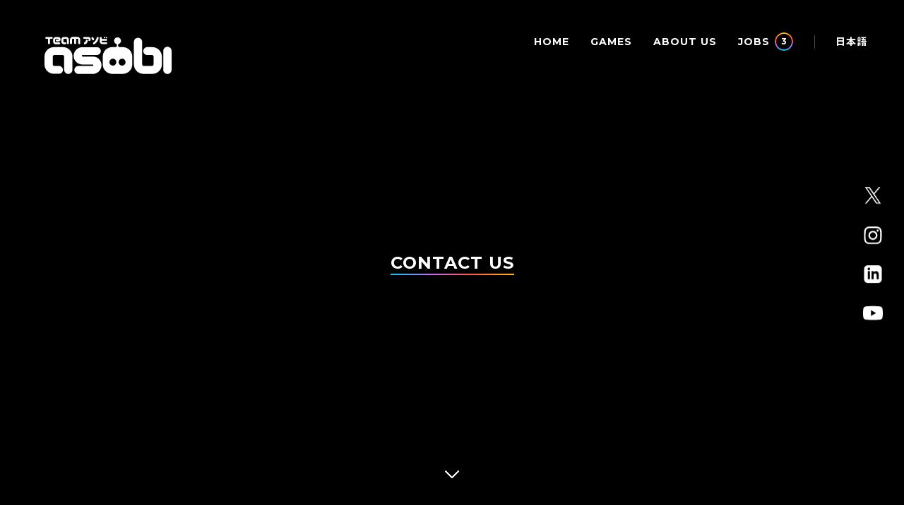

--- FILE ---
content_type: text/html; charset=UTF-8
request_url: https://www.teamasobi.com/contactus/
body_size: 4143
content:
  <!DOCTYPE html>
<html lang="en-US">
<head>
<!-- Global site tag (gtag.js) - Google Analytics -->
<script async src="https://www.googletagmanager.com/gtag/js?id=G-PC992RWLGP"></script>
<script>
 window.dataLayer = window.dataLayer || [];
 function gtag(){dataLayer.push(arguments);}
 gtag('js', new Date());

 gtag('config', 'G-PC992RWLGP');
</script>
<meta charset="utf-8">
<meta name="viewport" content="width=device-width,initial-scale=1">
<title>Contact Us | TeamASOBI</title>
<meta name="title" content="Contact Us | TeamASOBI">
<meta name="description" content="We are a PlayStation Studio based in vibrant Tokyo, Japan, creating top-quality games for players of all ages on PlayStation®.">
<meta property="og:type" content="article">
<meta property="og:url" content="">
<meta property="og:title" content="Contact Us | TeamASOBI">
<meta property="og:description" content="We are a PlayStation Studio based in vibrant Tokyo, Japan, creating top-quality games for players of all ages on PlayStation®.">
<meta property="og:site_name" content="Team ASOBI">
<meta property="og:image" content="https://s3.teamasobi.com/site/ogp_teamasobi.jpg">
<meta property="twitter:card" content="summary_large_image">
<meta property="twitter:url" content="">
<meta property="twitter:title" content="Contact Us | TeamASOBI">
<meta property="twitter:description" content="We are a PlayStation Studio based in vibrant Tokyo, Japan, creating top-quality games for players of all ages on PlayStation®.">
<meta property="twitter:image" content="https://s3.teamasobi.com/site/ogp_teamasobi.jpg">
<link rel="stylesheet" href="/css/style.css">
<link rel="preconnect" href="https://fonts.gstatic.com">
<link href="https://fonts.googleapis.com/css2?family=Montserrat:wght@600;700;800&family=Noto+Sans+JP:wght@700&display=swap" rel="stylesheet">
<link rel="icon" href="/images/favicon.svg" type="image/svg+xml">
<script src="/js/ua.js"></script>

</head>
<body class=" contactus">
<svg xmlns="http://www.w3.org/2000/svg" class="svg_def">
  <symbol xmlns="http://www.w3.org/2000/svg" viewBox="0 0 180 53" id="svg_logo">
  	<path d="M39.6,28.2v18.7c0,3.2-2.6,5.9-5.9,5.9c-0.1,0-0.2,0-0.3,0c-3.2-0.2-5.6-2.8-5.6-6V28.2
  		c0-1.2-1-2.2-2.2-2.2c0,0,0,0,0,0H13.9c-1.2,0-2.2,1-2.2,2.2v11.1c0,1.2,1,2.2,2.2,2.2h0h6.5c3,0,5.5,2.3,5.7,5.3
  		c0.1,3.1-2.2,5.7-5.3,5.8c-0.1,0-0.2,0-0.3,0h-7.2C6,52.7,0,46.7,0,39.3V28.2l0,0c0-7.4,6-13.4,13.4-13.4c0,0,0,0,0,0h12.8
  		C33.6,14.8,39.6,20.8,39.6,28.2C39.6,28.2,39.6,28.2,39.6,28.2z M68.5,28.2H54.1c-0.6,0-1-0.4-1.2-0.9c-0.1-0.6,0.3-1.2,0.9-1.3
  		c0.1,0,0.1,0,0.2,0H74c3,0,5.5-2.3,5.7-5.3c0.1-3.1-2.2-5.7-5.3-5.8c-0.1,0-0.2,0-0.3,0H53.8c-6.7-0.1-12.2,5.2-12.5,11.9
  		c-0.2,6.8,5.1,12.4,11.9,12.6c0.1,0,0.2,0,0.3,0H68c0.6,0,1.1,0.5,1.1,1.1l0,0c0,0.6-0.5,1.1-1.1,1.1H47.9c-3.1,0-5.6,2.5-5.6,5.6
  		c0,0.1,0,0.2,0,0.3c0.2,3,2.7,5.3,5.7,5.3h20.2c6.7,0.1,12.2-5.2,12.5-11.9C81,34,75.7,28.4,68.9,28.2
  		C68.8,28.2,68.7,28.2,68.5,28.2z M152.7,14.8h-7.2c-3.1,0-5.6,2.5-5.6,5.6c0,3.1,2.5,5.6,5.6,5.6h6.7c1.2,0,2.2,1,2.2,2.2v11.1
  		c0,1.2-1,2.2-2.2,2.2l0,0h-11.7c-1.2,0-2.2-1-2.2-2.2l0,0v-32c-0.1-3.2-2.7-5.8-6-5.7c-3.1,0.1-5.7,2.6-5.7,5.7v32
  		c0,7.4,6,13.4,13.4,13.4c0,0,0,0,0,0h12.8c7.4,0,13.4-6,13.4-13.4c0,0,0,0,0,0V28.2C166.1,20.8,160.1,14.8,152.7,14.8
  		C152.7,14.8,152.7,14.8,152.7,14.8z M174.1,14.3c-3.2,0-5.9,2.6-5.9,5.9l0,0v26.7c-0.1,3.2,2.5,5.9,5.7,6c3.2,0.1,5.9-2.5,6-5.7
  		c0-0.1,0-0.1,0-0.2V20.1C180,16.9,177.4,14.3,174.1,14.3L174.1,14.3z M124.3,28.2v11.1c0,7.4-6,13.4-13.4,13.4c0,0,0,0,0,0h-15
  		c-7.4,0-13.4-6-13.4-13.4c0,0,0,0,0,0V28.2c0-7.4,6-13.4,13.4-13.4c0,0,0,0,0,0h4.5c1.2,0,2.2-1,2.2-2.2l0,0v-1.1
  		c0-0.5-0.3-0.9-0.8-1.1c-2.5-0.9-3.9-3.7-3-6.2c0.9-2.5,3.7-3.9,6.2-3s3.9,3.7,3,6.2c-0.5,1.4-1.6,2.5-3,3
  		c-0.5,0.2-0.8,0.6-0.8,1.1v1.1c0,1.2,1,2.2,2.2,2.2c0,0,0,0,0,0h4.5C118.3,14.8,124.3,20.8,124.3,28.2L124.3,28.2z M101.7,36.1
  		c0-2.7-2.2-4.9-4.9-4.9c-2.7,0-4.9,2.2-4.9,4.9s2.2,4.9,4.9,4.9c0,0,0,0,0,0C99.5,41,101.7,38.8,101.7,36.1z M114.8,36.1
  		c0-2.7-2.2-4.9-4.9-4.9s-4.9,2.2-4.9,4.9s2.2,4.9,4.9,4.9c0,0,0,0,0,0C112.6,41,114.8,38.8,114.8,36.1
  		C114.8,36.1,114.8,36.1,114.8,36.1L114.8,36.1z"/>
  	<path d="M50.6,4.2v5c0,0.8-0.6,1.4-1.4,1.4c0,0-0.1,0-0.1,0c-0.7-0.1-1.3-0.7-1.3-1.5v-5
  		c0-0.6-0.5-1.1-1.1-1.1h-1.5c-0.2,0-0.4,0.2-0.4,0.4l0,0v5.7c0,0.8-0.6,1.4-1.4,1.4c0,0-0.1,0-0.1,0c-0.7-0.1-1.3-0.7-1.3-1.5V3.5
  		c0-0.2-0.2-0.4-0.4-0.4c0,0,0,0,0,0H40c-0.6,0-1.1,0.5-1.1,1.1v5c0,0.8-0.6,1.4-1.4,1.4c0,0-0.1,0-0.1,0c-0.7-0.1-1.3-0.7-1.3-1.5
  		v-5c0-2.1,1.7-3.8,3.8-3.8c0,0,0,0,0,0h7C48.9,0.4,50.6,2.1,50.6,4.2C50.6,4.2,50.6,4.2,50.6,4.2z"/>
  	<path d="M10.4,0.4H2.5C1.7,0.4,1.1,1,1.1,1.8l0,0l0,0c0,0.7,0.6,1.3,1.3,1.3c0,0,0,0,0,0h2.1
  		C4.8,3.1,5,3.3,5,3.5l0,0v5.7c0,0.8,0.6,1.4,1.4,1.4l0,0c0.8,0,1.4-0.6,1.4-1.4V3.5c0-0.2,0.2-0.4,0.4-0.4c0,0,0,0,0,0h2.1
  		c0.7,0,1.3-0.6,1.3-1.3l0,0l0,0C11.7,1,11.1,0.4,10.4,0.4z"/>
  	<path d="M33.1,10.6c0.8,0,1.4-0.6,1.4-1.4c0,0,0,0,0,0v-5c0-2.1-1.7-3.8-3.8-3.8h-3.1
  		c-2.1,0-3.8,1.7-3.8,3.8v2.7c0,2.1,1.7,3.8,3.8,3.8h1.9c0.7,0,1.3-0.6,1.3-1.3s-0.6-1.3-1.3-1.3h-1.7c-0.6,0-1.1-0.5-1.1-1.1
  		c0,0,0,0,0,0V4.2c0-0.6,0.5-1.1,1.1-1.1c0,0,0,0,0,0h2.8c0.6,0,1.1,0.5,1.1,1.1c0,0,0,0,0,0v5C31.7,10,32.3,10.6,33.1,10.6
  		C33.1,10.6,33.1,10.6,33.1,10.6z"/>
  	<path d="M22.8,3.7c0-1.8-1.4-3.2-3.2-3.2H16c-2.1,0-3.8,1.7-3.8,3.8l0,0v2.7c0,2.1,1.7,3.8,3.8,3.8h0
  		h4.9c0.7,0,1.3-0.6,1.4-1.3c0-0.7-0.6-1.4-1.3-1.4c0,0,0,0,0,0h-4.8c-0.6,0-1.1-0.5-1.1-1.1c0,0,0,0,0,0V4.2c0-0.6,0.5-1.1,1.1-1.1
  		c0,0,0,0,0,0h3.4c0.3,0,0.5,0.2,0.5,0.5c0,0,0,0,0,0c0,0.3-0.3,0.5-0.6,0.5h-2.3c-0.7,0-1.3,0.6-1.3,1.3s0.6,1.3,1.3,1.3l0,0h2.4
  		C21.4,6.9,22.8,5.4,22.8,3.7C22.8,3.7,22.8,3.7,22.8,3.7z"/>
  	<path d="M84.9,2.3c0.6,0,1-0.4,1-1c0-0.6-0.4-1-1-1s-1,0.4-1,1c0,0,0,0,0,0C83.9,1.9,84.4,2.3,84.9,2.3
  		z"/>
  	<path d="M87.7,2.3c0.6,0,1-0.5,1-1s-0.5-1-1-1s-1,0.5-1,1c0,0,0,0,0,0C86.7,1.9,87.2,2.3,87.7,2.3z"/>
  	<path d="M81.4,5.8h6c0.7,0,1.3-0.6,1.3-1.3s-0.6-1.3-1.3-1.3h-6c-0.2,0-0.4-0.2-0.4-0.4l0,0V1.8
  		c0-0.8-0.6-1.4-1.4-1.4c-0.8,0-1.4,0.6-1.4,1.4v5c0,2.1,1.7,3.8,3.8,3.8c0,0,0,0,0,0h5.5c0.7,0,1.3-0.6,1.3-1.3
  		c0-0.7-0.6-1.3-1.3-1.3H82c-0.6,0-1.1-0.5-1.1-1.1c0,0,0,0,0,0V6.2C81,6,81.1,5.8,81.4,5.8C81.4,5.8,81.4,5.8,81.4,5.8z"/>
  	<path d="M62.2,0.4h-6.1c-0.7,0-1.3,0.6-1.3,1.3c0,0,0,0,0,0c0,0.7,0.6,1.3,1.4,1.3h6.1
  		c0.2,0,0.4,0.2,0.4,0.4c0,0.1,0,0.1,0,0.2l-0.2,0.5C62,4.8,62.3,5.7,62.9,6c0.2,0.1,0.4,0.2,0.6,0.2c0.5,0,1-0.3,1.3-0.7L65,5
  		c0.8-1.5,0.2-3.4-1.3-4.2C63.2,0.6,62.7,0.4,62.2,0.4z"/>
  	<path d="M68,0.9"/>
  	<path d="M69.5,5C70.2,4.6,70.4,3.7,70,3l-1-1.7c-0.4-0.7-1.3-0.9-1.9-0.5s-0.9,1.3-0.5,1.9l1,1.7
  		C68,5.2,68.8,5.4,69.5,5C69.5,5,69.5,5,69.5,5z"/>
  	<path d="M57.8,10.7c2.1-0.9,3.4-2.9,3.4-5.2c0-0.8-0.6-1.4-1.4-1.4c0,0,0,0,0,0l0,0
  		c-0.8,0-1.4,0.6-1.4,1.4l0,0c0,1.1-0.7,2.1-1.7,2.6C56,8.4,55.7,9.2,56,10S57.1,11,57.8,10.7L57.8,10.7z"/>
  	<path d="M70.7,10.6c3.1-1.9,5.3-5,6-8.6c0.1-0.8-0.4-1.5-1.2-1.6S74,0.8,73.9,1.6
  		c-0.6,2.7-2.2,5.1-4.6,6.6c-0.7,0.4-0.9,1.2-0.5,1.9S70.1,11,70.7,10.6L70.7,10.6z"/>
  </symbol>
  <symbol xmlns="http://www.w3.org/2000/svg" viewBox="0 0 12 21" id="svg_arrow_right">
    <polygon points="1.4,20.7 0,19.3 8.9,10.3 0,1.4 1.4,0 11.8,10.3 "/>
  </symbol>
  <symbol xmlns="http://www.w3.org/2000/svg" viewBox="0 0 40 22" id="svg_arrow_bottom">
    <path d="M39.1,1.1L20,20.2L0.9,1.1"/>
  </symbol>
</svg>
<header class="">
  <div class="inner">
    <div id="logo">
      <a href="https://www.teamasobi.com/">
        <svg viewbox="0 0 180 53">
          <defs>
            <linearGradient id="logo-gradient" x1="0" x2="180" y1="0" y2="0" gradientUnits="userSpaceOnUse">
              <stop offset="0%" stop-color="white"/>
              <stop offset="33%" stop-color="white"/>
              <stop offset="66%" stop-color="white"/>
              <stop offset="100%" stop-color="white"/>
            </linearGradient>
            <linearGradient id="logo-gradient-black" x1="0" x2="180" y1="0" y2="0" gradientUnits="userSpaceOnUse">
              <stop offset="0%" stop-color="#111"/>
              <stop offset="33%" stop-color="#111"/>
              <stop offset="66%" stop-color="#111"/>
              <stop offset="100%" stop-color="#111"/>
            </linearGradient>
          </defs>
          <path class="main" d="M39.6,28.2v18.7c0,3.2-2.6,5.9-5.9,5.9c-0.1,0-0.2,0-0.3,0c-3.2-0.2-5.6-2.8-5.6-6V28.2
            c0-1.2-1-2.2-2.2-2.2c0,0,0,0,0,0H13.9c-1.2,0-2.2,1-2.2,2.2v11.1c0,1.2,1,2.2,2.2,2.2h0h6.5c3,0,5.5,2.3,5.7,5.3
            c0.1,3.1-2.2,5.7-5.3,5.8c-0.1,0-0.2,0-0.3,0h-7.2C6,52.7,0,46.7,0,39.3V28.2l0,0c0-7.4,6-13.4,13.4-13.4c0,0,0,0,0,0h12.8
            C33.6,14.8,39.6,20.8,39.6,28.2C39.6,28.2,39.6,28.2,39.6,28.2z M68.5,28.2H54.1c-0.6,0-1-0.4-1.2-0.9c-0.1-0.6,0.3-1.2,0.9-1.3
            c0.1,0,0.1,0,0.2,0H74c3,0,5.5-2.3,5.7-5.3c0.1-3.1-2.2-5.7-5.3-5.8c-0.1,0-0.2,0-0.3,0H53.8c-6.7-0.1-12.2,5.2-12.5,11.9
            c-0.2,6.8,5.1,12.4,11.9,12.6c0.1,0,0.2,0,0.3,0H68c0.6,0,1.1,0.5,1.1,1.1l0,0c0,0.6-0.5,1.1-1.1,1.1H47.9c-3.1,0-5.6,2.5-5.6,5.6
            c0,0.1,0,0.2,0,0.3c0.2,3,2.7,5.3,5.7,5.3h20.2c6.7,0.1,12.2-5.2,12.5-11.9C81,34,75.7,28.4,68.9,28.2
            C68.8,28.2,68.7,28.2,68.5,28.2z M152.7,14.8h-7.2c-3.1,0-5.6,2.5-5.6,5.6c0,3.1,2.5,5.6,5.6,5.6h6.7c1.2,0,2.2,1,2.2,2.2v11.1
            c0,1.2-1,2.2-2.2,2.2l0,0h-11.7c-1.2,0-2.2-1-2.2-2.2l0,0v-32c-0.1-3.2-2.7-5.8-6-5.7c-3.1,0.1-5.7,2.6-5.7,5.7v32
            c0,7.4,6,13.4,13.4,13.4c0,0,0,0,0,0h12.8c7.4,0,13.4-6,13.4-13.4c0,0,0,0,0,0V28.2C166.1,20.8,160.1,14.8,152.7,14.8
            C152.7,14.8,152.7,14.8,152.7,14.8z M174.1,14.3c-3.2,0-5.9,2.6-5.9,5.9l0,0v26.7c-0.1,3.2,2.5,5.9,5.7,6c3.2,0.1,5.9-2.5,6-5.7
            c0-0.1,0-0.1,0-0.2V20.1C180,16.9,177.4,14.3,174.1,14.3L174.1,14.3z M124.3,28.2v11.1c0,7.4-6,13.4-13.4,13.4c0,0,0,0,0,0h-15
            c-7.4,0-13.4-6-13.4-13.4c0,0,0,0,0,0V28.2c0-7.4,6-13.4,13.4-13.4c0,0,0,0,0,0h4.5c1.2,0,2.2-1,2.2-2.2l0,0v-1.1
            c0-0.5-0.3-0.9-0.8-1.1c-2.5-0.9-3.9-3.7-3-6.2c0.9-2.5,3.7-3.9,6.2-3s3.9,3.7,3,6.2c-0.5,1.4-1.6,2.5-3,3
            c-0.5,0.2-0.8,0.6-0.8,1.1v1.1c0,1.2,1,2.2,2.2,2.2c0,0,0,0,0,0h4.5C118.3,14.8,124.3,20.8,124.3,28.2L124.3,28.2z M101.7,36.1
            c0-2.7-2.2-4.9-4.9-4.9c-2.7,0-4.9,2.2-4.9,4.9s2.2,4.9,4.9,4.9c0,0,0,0,0,0C99.5,41,101.7,38.8,101.7,36.1z M114.8,36.1
            c0-2.7-2.2-4.9-4.9-4.9s-4.9,2.2-4.9,4.9s2.2,4.9,4.9,4.9c0,0,0,0,0,0C112.6,41,114.8,38.8,114.8,36.1
            C114.8,36.1,114.8,36.1,114.8,36.1L114.8,36.1z"/>
          <g class="sub">
            <path d="M50.6,4.2v5c0,0.8-0.6,1.4-1.4,1.4c0,0-0.1,0-0.1,0c-0.7-0.1-1.3-0.7-1.3-1.5v-5
            c0-0.6-0.5-1.1-1.1-1.1h-1.5c-0.2,0-0.4,0.2-0.4,0.4l0,0v5.7c0,0.8-0.6,1.4-1.4,1.4c0,0-0.1,0-0.1,0c-0.7-0.1-1.3-0.7-1.3-1.5V3.5
            c0-0.2-0.2-0.4-0.4-0.4c0,0,0,0,0,0H40c-0.6,0-1.1,0.5-1.1,1.1v5c0,0.8-0.6,1.4-1.4,1.4c0,0-0.1,0-0.1,0c-0.7-0.1-1.3-0.7-1.3-1.5
            v-5c0-2.1,1.7-3.8,3.8-3.8c0,0,0,0,0,0h7C48.9,0.4,50.6,2.1,50.6,4.2C50.6,4.2,50.6,4.2,50.6,4.2z"/>
            <path d="M10.4,0.4H2.5C1.7,0.4,1.1,1,1.1,1.8l0,0l0,0c0,0.7,0.6,1.3,1.3,1.3c0,0,0,0,0,0h2.1
              C4.8,3.1,5,3.3,5,3.5l0,0v5.7c0,0.8,0.6,1.4,1.4,1.4l0,0c0.8,0,1.4-0.6,1.4-1.4V3.5c0-0.2,0.2-0.4,0.4-0.4c0,0,0,0,0,0h2.1
              c0.7,0,1.3-0.6,1.3-1.3l0,0l0,0C11.7,1,11.1,0.4,10.4,0.4z"/>
            <path d="M33.1,10.6c0.8,0,1.4-0.6,1.4-1.4c0,0,0,0,0,0v-5c0-2.1-1.7-3.8-3.8-3.8h-3.1
              c-2.1,0-3.8,1.7-3.8,3.8v2.7c0,2.1,1.7,3.8,3.8,3.8h1.9c0.7,0,1.3-0.6,1.3-1.3s-0.6-1.3-1.3-1.3h-1.7c-0.6,0-1.1-0.5-1.1-1.1
              c0,0,0,0,0,0V4.2c0-0.6,0.5-1.1,1.1-1.1c0,0,0,0,0,0h2.8c0.6,0,1.1,0.5,1.1,1.1c0,0,0,0,0,0v5C31.7,10,32.3,10.6,33.1,10.6
              C33.1,10.6,33.1,10.6,33.1,10.6z"/>
            <path d="M22.8,3.7c0-1.8-1.4-3.2-3.2-3.2H16c-2.1,0-3.8,1.7-3.8,3.8l0,0v2.7c0,2.1,1.7,3.8,3.8,3.8h0
              h4.9c0.7,0,1.3-0.6,1.4-1.3c0-0.7-0.6-1.4-1.3-1.4c0,0,0,0,0,0h-4.8c-0.6,0-1.1-0.5-1.1-1.1c0,0,0,0,0,0V4.2c0-0.6,0.5-1.1,1.1-1.1
              c0,0,0,0,0,0h3.4c0.3,0,0.5,0.2,0.5,0.5c0,0,0,0,0,0c0,0.3-0.3,0.5-0.6,0.5h-2.3c-0.7,0-1.3,0.6-1.3,1.3s0.6,1.3,1.3,1.3l0,0h2.4
              C21.4,6.9,22.8,5.4,22.8,3.7C22.8,3.7,22.8,3.7,22.8,3.7z"/>
            <path d="M84.9,2.3c0.6,0,1-0.4,1-1c0-0.6-0.4-1-1-1s-1,0.4-1,1c0,0,0,0,0,0C83.9,1.9,84.4,2.3,84.9,2.3
              z"/>
            <path d="M87.7,2.3c0.6,0,1-0.5,1-1s-0.5-1-1-1s-1,0.5-1,1c0,0,0,0,0,0C86.7,1.9,87.2,2.3,87.7,2.3z"/>
            <path d="M81.4,5.8h6c0.7,0,1.3-0.6,1.3-1.3s-0.6-1.3-1.3-1.3h-6c-0.2,0-0.4-0.2-0.4-0.4l0,0V1.8
              c0-0.8-0.6-1.4-1.4-1.4c-0.8,0-1.4,0.6-1.4,1.4v5c0,2.1,1.7,3.8,3.8,3.8c0,0,0,0,0,0h5.5c0.7,0,1.3-0.6,1.3-1.3
              c0-0.7-0.6-1.3-1.3-1.3H82c-0.6,0-1.1-0.5-1.1-1.1c0,0,0,0,0,0V6.2C81,6,81.1,5.8,81.4,5.8C81.4,5.8,81.4,5.8,81.4,5.8z"/>
            <path d="M62.2,0.4h-6.1c-0.7,0-1.3,0.6-1.3,1.3c0,0,0,0,0,0c0,0.7,0.6,1.3,1.4,1.3h6.1
              c0.2,0,0.4,0.2,0.4,0.4c0,0.1,0,0.1,0,0.2l-0.2,0.5C62,4.8,62.3,5.7,62.9,6c0.2,0.1,0.4,0.2,0.6,0.2c0.5,0,1-0.3,1.3-0.7L65,5
              c0.8-1.5,0.2-3.4-1.3-4.2C63.2,0.6,62.7,0.4,62.2,0.4z"/>
            <path d="M68,0.9"/>
            <path d="M69.5,5C70.2,4.6,70.4,3.7,70,3l-1-1.7c-0.4-0.7-1.3-0.9-1.9-0.5s-0.9,1.3-0.5,1.9l1,1.7
              C68,5.2,68.8,5.4,69.5,5C69.5,5,69.5,5,69.5,5z"/>
            <path d="M57.8,10.7c2.1-0.9,3.4-2.9,3.4-5.2c0-0.8-0.6-1.4-1.4-1.4c0,0,0,0,0,0l0,0
              c-0.8,0-1.4,0.6-1.4,1.4l0,0c0,1.1-0.7,2.1-1.7,2.6C56,8.4,55.7,9.2,56,10S57.1,11,57.8,10.7L57.8,10.7z"/>
            <path d="M70.7,10.6c3.1-1.9,5.3-5,6-8.6c0.1-0.8-0.4-1.5-1.2-1.6S74,0.8,73.9,1.6
              c-0.6,2.7-2.2,5.1-4.6,6.6c-0.7,0.4-0.9,1.2-0.5,1.9S70.1,11,70.7,10.6L70.7,10.6z"/>
          </g>
        </svg>
      </a>
    </div>
    <nav>
      <div id="gnav">
        <ul class="main">
          <li><a href="https://www.teamasobi.com/"><span>Home</span></a></li>
          <li><a href="https://www.teamasobi.com/games/"><span>Games</span></a></li>
          <li><a href="https://www.teamasobi.com/aboutus/"><span>About Us</span></a></li>
          <li><a href="https://www.teamasobi.com/jobs/"><span>Jobs</span>
                                        <i class="num">3</i>
                      </a></li>
        </ul>
        <ul class="sns">
                      <li><a href="https://twitter.com/teamasobi" target="_blank" rel="noopener noreferrer"><img src="https://s3.teamasobi.com/snsicons/logo_2025-06-25-051349_zchz.svg" alt=""></a></li>
                      <li><a href="https://www.instagram.com/teamasobi/" target="_blank" rel="noopener noreferrer"><img src="https://s3.teamasobi.com/snsicons/ig.svg" alt=""></a></li>
                      <li><a href="https://www.linkedin.com/company/teamasobi/" target="_blank" rel="noopener noreferrer"><img src="https://s3.teamasobi.com/snsicons/in.svg" alt=""></a></li>
                      <li><a href="https://www.youtube.com/c/TeamASOBI" target="_blank" rel="noopener noreferrer"><img src="https://s3.teamasobi.com/snsicons/yt.svg" alt=""></a></li>
                  </ul>
      </div>
      <p class="lang">
                  <a href="/jp/contactus">日本語</a>
              </p>
    </nav>
    <div id="menuButton">
      <svg xmlns="http://www.w3.org/2000/svg" viewBox="0 0 35 35">
        <g>
          <line class="top" x1="0" y1="9.5" x2="35" y2="9.5"/>
          <line class="middle" x1="0" y1="17.5" x2="35" y2="17.5"/>
          <line class="middle back" x1="0" y1="17.5" x2="35" y2="17.5"/>
          <line class="bottom" x1="0" y1="25.5" x2="35" y2="25.5"/>
        </g>
      </svg>
    </div>
  </div>
</header>
<ul id="sns">
      <li><a href="https://twitter.com/teamasobi" target="_blank" rel="noopener noreferrer"><img src="https://s3.teamasobi.com/snsicons/logo_2025-06-25-051349_zchz.svg" alt=""></a></li>
      <li><a href="https://www.instagram.com/teamasobi/" target="_blank" rel="noopener noreferrer"><img src="https://s3.teamasobi.com/snsicons/ig.svg" alt=""></a></li>
      <li><a href="https://www.linkedin.com/company/teamasobi/" target="_blank" rel="noopener noreferrer"><img src="https://s3.teamasobi.com/snsicons/in.svg" alt=""></a></li>
      <li><a href="https://www.youtube.com/c/TeamASOBI" target="_blank" rel="noopener noreferrer"><img src="https://s3.teamasobi.com/snsicons/yt.svg" alt=""></a></li>
  </ul>
  <main>
  <section class="m_title">
    <div class="inner">
      <p class="title">CONTACT US</p>
          </div>
    <p class="arrow" id="scrolltocontents"><svg viewbox="0 0 40 22"><use xlink:href="#svg_arrow_bottom"></use></svg></p>
    <div class="bg slick-container sp">
      <div class="slick-wrapper">
              </div>
    </div>
    <div class="bg slick-container pc">
      <div class="slick-wrapper">
              </div>
    </div>
  </section>
  <section class="m_contact whitebg">
    <div class="inner">
      <dl>
                              </dl>
    </div>
  </section>
</main>

　　<footer>
  <div class="inner">
    <div class="top">
      <p class="title">FOLLOW US</p>
      <ul>
                  <li><a href="https://twitter.com/teamasobi" target="_blank" rel="noopener noreferrer"><img src="https://s3.teamasobi.com/snsicons/logo_2025-06-25-051349_zchz.svg" alt=""></a></li>
                  <li><a href="https://www.instagram.com/teamasobi/" target="_blank" rel="noopener noreferrer"><img src="https://s3.teamasobi.com/snsicons/ig.svg" alt=""></a></li>
                  <li><a href="https://www.linkedin.com/company/teamasobi/" target="_blank" rel="noopener noreferrer"><img src="https://s3.teamasobi.com/snsicons/in.svg" alt=""></a></li>
                  <li><a href="https://www.youtube.com/c/TeamASOBI" target="_blank" rel="noopener noreferrer"><img src="https://s3.teamasobi.com/snsicons/yt.svg" alt=""></a></li>
              </ul>
    </div>
    <div class="middle">
      <p class="pagetop"><a href="JavaScript:void(0);">Top</a></p>
      <p class="logo">
        <a href="https://www.teamasobi.com/">
          <svg viewbox="0 0 180 53">
            <defs>
              <linearGradient id="logo-gradient-footer" x1="0" x2="180" y1="0" y2="0" gradientUnits="userSpaceOnUse">
                <stop offset="0%" stop-color="white"/>
                <stop offset="33%" stop-color="white"/>
                <stop offset="66%" stop-color="white"/>
                <stop offset="100%" stop-color="white"/>
              </linearGradient>
            </defs>
            <path class="main" d="M39.6,28.2v18.7c0,3.2-2.6,5.9-5.9,5.9c-0.1,0-0.2,0-0.3,0c-3.2-0.2-5.6-2.8-5.6-6V28.2
              c0-1.2-1-2.2-2.2-2.2c0,0,0,0,0,0H13.9c-1.2,0-2.2,1-2.2,2.2v11.1c0,1.2,1,2.2,2.2,2.2h0h6.5c3,0,5.5,2.3,5.7,5.3
              c0.1,3.1-2.2,5.7-5.3,5.8c-0.1,0-0.2,0-0.3,0h-7.2C6,52.7,0,46.7,0,39.3V28.2l0,0c0-7.4,6-13.4,13.4-13.4c0,0,0,0,0,0h12.8
              C33.6,14.8,39.6,20.8,39.6,28.2C39.6,28.2,39.6,28.2,39.6,28.2z M68.5,28.2H54.1c-0.6,0-1-0.4-1.2-0.9c-0.1-0.6,0.3-1.2,0.9-1.3
              c0.1,0,0.1,0,0.2,0H74c3,0,5.5-2.3,5.7-5.3c0.1-3.1-2.2-5.7-5.3-5.8c-0.1,0-0.2,0-0.3,0H53.8c-6.7-0.1-12.2,5.2-12.5,11.9
              c-0.2,6.8,5.1,12.4,11.9,12.6c0.1,0,0.2,0,0.3,0H68c0.6,0,1.1,0.5,1.1,1.1l0,0c0,0.6-0.5,1.1-1.1,1.1H47.9c-3.1,0-5.6,2.5-5.6,5.6
              c0,0.1,0,0.2,0,0.3c0.2,3,2.7,5.3,5.7,5.3h20.2c6.7,0.1,12.2-5.2,12.5-11.9C81,34,75.7,28.4,68.9,28.2
              C68.8,28.2,68.7,28.2,68.5,28.2z M152.7,14.8h-7.2c-3.1,0-5.6,2.5-5.6,5.6c0,3.1,2.5,5.6,5.6,5.6h6.7c1.2,0,2.2,1,2.2,2.2v11.1
              c0,1.2-1,2.2-2.2,2.2l0,0h-11.7c-1.2,0-2.2-1-2.2-2.2l0,0v-32c-0.1-3.2-2.7-5.8-6-5.7c-3.1,0.1-5.7,2.6-5.7,5.7v32
              c0,7.4,6,13.4,13.4,13.4c0,0,0,0,0,0h12.8c7.4,0,13.4-6,13.4-13.4c0,0,0,0,0,0V28.2C166.1,20.8,160.1,14.8,152.7,14.8
              C152.7,14.8,152.7,14.8,152.7,14.8z M174.1,14.3c-3.2,0-5.9,2.6-5.9,5.9l0,0v26.7c-0.1,3.2,2.5,5.9,5.7,6c3.2,0.1,5.9-2.5,6-5.7
              c0-0.1,0-0.1,0-0.2V20.1C180,16.9,177.4,14.3,174.1,14.3L174.1,14.3z M124.3,28.2v11.1c0,7.4-6,13.4-13.4,13.4c0,0,0,0,0,0h-15
              c-7.4,0-13.4-6-13.4-13.4c0,0,0,0,0,0V28.2c0-7.4,6-13.4,13.4-13.4c0,0,0,0,0,0h4.5c1.2,0,2.2-1,2.2-2.2l0,0v-1.1
              c0-0.5-0.3-0.9-0.8-1.1c-2.5-0.9-3.9-3.7-3-6.2c0.9-2.5,3.7-3.9,6.2-3s3.9,3.7,3,6.2c-0.5,1.4-1.6,2.5-3,3
              c-0.5,0.2-0.8,0.6-0.8,1.1v1.1c0,1.2,1,2.2,2.2,2.2c0,0,0,0,0,0h4.5C118.3,14.8,124.3,20.8,124.3,28.2L124.3,28.2z M101.7,36.1
              c0-2.7-2.2-4.9-4.9-4.9c-2.7,0-4.9,2.2-4.9,4.9s2.2,4.9,4.9,4.9c0,0,0,0,0,0C99.5,41,101.7,38.8,101.7,36.1z M114.8,36.1
              c0-2.7-2.2-4.9-4.9-4.9s-4.9,2.2-4.9,4.9s2.2,4.9,4.9,4.9c0,0,0,0,0,0C112.6,41,114.8,38.8,114.8,36.1
              C114.8,36.1,114.8,36.1,114.8,36.1L114.8,36.1z"/>
              <g class="sub">
                <path d="M50.6,4.2v5c0,0.8-0.6,1.4-1.4,1.4c0,0-0.1,0-0.1,0c-0.7-0.1-1.3-0.7-1.3-1.5v-5
              c0-0.6-0.5-1.1-1.1-1.1h-1.5c-0.2,0-0.4,0.2-0.4,0.4l0,0v5.7c0,0.8-0.6,1.4-1.4,1.4c0,0-0.1,0-0.1,0c-0.7-0.1-1.3-0.7-1.3-1.5V3.5
              c0-0.2-0.2-0.4-0.4-0.4c0,0,0,0,0,0H40c-0.6,0-1.1,0.5-1.1,1.1v5c0,0.8-0.6,1.4-1.4,1.4c0,0-0.1,0-0.1,0c-0.7-0.1-1.3-0.7-1.3-1.5
              v-5c0-2.1,1.7-3.8,3.8-3.8c0,0,0,0,0,0h7C48.9,0.4,50.6,2.1,50.6,4.2C50.6,4.2,50.6,4.2,50.6,4.2z"/>
                <path d="M10.4,0.4H2.5C1.7,0.4,1.1,1,1.1,1.8l0,0l0,0c0,0.7,0.6,1.3,1.3,1.3c0,0,0,0,0,0h2.1
                  C4.8,3.1,5,3.3,5,3.5l0,0v5.7c0,0.8,0.6,1.4,1.4,1.4l0,0c0.8,0,1.4-0.6,1.4-1.4V3.5c0-0.2,0.2-0.4,0.4-0.4c0,0,0,0,0,0h2.1
                  c0.7,0,1.3-0.6,1.3-1.3l0,0l0,0C11.7,1,11.1,0.4,10.4,0.4z"/>
                <path d="M33.1,10.6c0.8,0,1.4-0.6,1.4-1.4c0,0,0,0,0,0v-5c0-2.1-1.7-3.8-3.8-3.8h-3.1
                  c-2.1,0-3.8,1.7-3.8,3.8v2.7c0,2.1,1.7,3.8,3.8,3.8h1.9c0.7,0,1.3-0.6,1.3-1.3s-0.6-1.3-1.3-1.3h-1.7c-0.6,0-1.1-0.5-1.1-1.1
                  c0,0,0,0,0,0V4.2c0-0.6,0.5-1.1,1.1-1.1c0,0,0,0,0,0h2.8c0.6,0,1.1,0.5,1.1,1.1c0,0,0,0,0,0v5C31.7,10,32.3,10.6,33.1,10.6
                  C33.1,10.6,33.1,10.6,33.1,10.6z"/>
                <path d="M22.8,3.7c0-1.8-1.4-3.2-3.2-3.2H16c-2.1,0-3.8,1.7-3.8,3.8l0,0v2.7c0,2.1,1.7,3.8,3.8,3.8h0
                  h4.9c0.7,0,1.3-0.6,1.4-1.3c0-0.7-0.6-1.4-1.3-1.4c0,0,0,0,0,0h-4.8c-0.6,0-1.1-0.5-1.1-1.1c0,0,0,0,0,0V4.2c0-0.6,0.5-1.1,1.1-1.1
                  c0,0,0,0,0,0h3.4c0.3,0,0.5,0.2,0.5,0.5c0,0,0,0,0,0c0,0.3-0.3,0.5-0.6,0.5h-2.3c-0.7,0-1.3,0.6-1.3,1.3s0.6,1.3,1.3,1.3l0,0h2.4
                  C21.4,6.9,22.8,5.4,22.8,3.7C22.8,3.7,22.8,3.7,22.8,3.7z"/>
                <path d="M84.9,2.3c0.6,0,1-0.4,1-1c0-0.6-0.4-1-1-1s-1,0.4-1,1c0,0,0,0,0,0C83.9,1.9,84.4,2.3,84.9,2.3
                  z"/>
                <path d="M87.7,2.3c0.6,0,1-0.5,1-1s-0.5-1-1-1s-1,0.5-1,1c0,0,0,0,0,0C86.7,1.9,87.2,2.3,87.7,2.3z"/>
                <path d="M81.4,5.8h6c0.7,0,1.3-0.6,1.3-1.3s-0.6-1.3-1.3-1.3h-6c-0.2,0-0.4-0.2-0.4-0.4l0,0V1.8
                  c0-0.8-0.6-1.4-1.4-1.4c-0.8,0-1.4,0.6-1.4,1.4v5c0,2.1,1.7,3.8,3.8,3.8c0,0,0,0,0,0h5.5c0.7,0,1.3-0.6,1.3-1.3
                  c0-0.7-0.6-1.3-1.3-1.3H82c-0.6,0-1.1-0.5-1.1-1.1c0,0,0,0,0,0V6.2C81,6,81.1,5.8,81.4,5.8C81.4,5.8,81.4,5.8,81.4,5.8z"/>
                <path d="M62.2,0.4h-6.1c-0.7,0-1.3,0.6-1.3,1.3c0,0,0,0,0,0c0,0.7,0.6,1.3,1.4,1.3h6.1
                  c0.2,0,0.4,0.2,0.4,0.4c0,0.1,0,0.1,0,0.2l-0.2,0.5C62,4.8,62.3,5.7,62.9,6c0.2,0.1,0.4,0.2,0.6,0.2c0.5,0,1-0.3,1.3-0.7L65,5
                  c0.8-1.5,0.2-3.4-1.3-4.2C63.2,0.6,62.7,0.4,62.2,0.4z"/>
                <path d="M68,0.9"/>
                <path d="M69.5,5C70.2,4.6,70.4,3.7,70,3l-1-1.7c-0.4-0.7-1.3-0.9-1.9-0.5s-0.9,1.3-0.5,1.9l1,1.7
                  C68,5.2,68.8,5.4,69.5,5C69.5,5,69.5,5,69.5,5z"/>
                <path d="M57.8,10.7c2.1-0.9,3.4-2.9,3.4-5.2c0-0.8-0.6-1.4-1.4-1.4c0,0,0,0,0,0l0,0
                  c-0.8,0-1.4,0.6-1.4,1.4l0,0c0,1.1-0.7,2.1-1.7,2.6C56,8.4,55.7,9.2,56,10S57.1,11,57.8,10.7L57.8,10.7z"/>
                <path d="M70.7,10.6c3.1-1.9,5.3-5,6-8.6c0.1-0.8-0.4-1.5-1.2-1.6S74,0.8,73.9,1.6
                  c-0.6,2.7-2.2,5.1-4.6,6.6c-0.7,0.4-0.9,1.2-0.5,1.9S70.1,11,70.7,10.6L70.7,10.6z"/>
              </g>
          </svg>
        </a>
      </p>
    </div>
    <div class="bottom">
      <ul>
                  <li><a href="https://www.sie.com/en/privacy.html" target="_blank" rel="noopener noreferrer">Privacy Policy</a></li>
                  <li><a href="https://www.sie.com/en/terms.html" target="_blank" rel="noopener noreferrer">Terms of Use</a></li>
              </ul>
      <p class="copyright">©2021 Sony Interactive Entertainment Inc. All Rights Reserved.</p>
    </div>
  </div>
</footer>
<script src="/js/jquery.min.js"></script>
<script src="/js/jquery.inview.min.js"></script>
<script src="/js/slick.min.js"></script>
<script src="/js/modules.js"></script>
<script>;</script></body>
</html>


--- FILE ---
content_type: text/css
request_url: https://www.teamasobi.com/css/style.css
body_size: 38872
content:
html,body,div,span,applet,object,iframe,h1,h2,h3,h4,h5,h6,p,blockquote,pre,a,abbr,acronym,address,big,cite,code,del,dfn,em,img,ins,kbd,q,s,samp,small,strike,strong,sub,sup,tt,var,b,u,i,center,dl,dt,dd,ol,ul,li,fieldset,form,label,legend,table,caption,tbody,tfoot,thead,tr,th,td,article,aside,canvas,details,embed,figure,figcaption,footer,header,hgroup,menu,nav,output,ruby,section,summary,time,mark,audio,video{margin:0;padding:0;border:0;font:inherit;font-size:100%;vertical-align:baseline}html{line-height:1}ol,ul{list-style:none}table{border-collapse:collapse;border-spacing:0}caption,th,td{text-align:left;font-weight:normal;vertical-align:middle}q,blockquote{quotes:none}q:before,q:after,blockquote:before,blockquote:after{content:"";content:none}a img{border:none}article,aside,details,figcaption,figure,footer,header,hgroup,menu,nav,section,summary{display:block}*{box-sizing:border-box}*:before,*:after{box-sizing:border-box}*:focus{outline:none}html{font-size:62.5%;height:100%}body{font-size:14px;font-size:1.4rem;line-height:1;color:#333;background-color:#111;-webkit-text-size-adjust:100%;font-family:"Montserrat","Noto Sans JP",sans-serif;font-weight:600;-webkit-font-smoothing:antialiased;-moz-osx-font-smoothing:grayscale;font-feature-settings:"palt";letter-spacing:1px;transition:background .2s cubic-bezier(0.1, 0.75, 0.4, 0.95)}body:after{position:fixed;left:10px;top:10px;font-size:12px;background-color:red;color:#fff;z-index:1000;border-radius:4px;display:inline-block;padding:4px}body.sink{background-color:#000}@media print,screen and (min-width: 960px){body.sink{background-color:#fff}}body.fixed{position:fixed;width:100%}.red{color:#e84018}strong{font-weight:bold}label{cursor:pointer}input,select,textarea,label,a{outline:none}a{color:#fff;text-decoration:none;outline:none;cursor:pointer}a[href^="tel:"]{color:inherit}a:focus{outline:none}abbr{text-decoration:none}button{outline:none;cursor:pointer}sup,sub{height:0;line-height:1;vertical-align:baseline;position:relative;font-size:.75em}sup{bottom:.75ex}sub{top:.5ex}img{width:100%;max-width:100%;height:auto;vertical-align:bottom}@media print,screen and (min-width: 960px){img{width:auto}}@media print,screen and (min-width: 960px){.hidden-over-tbl{display:none}}@media print,screen and (min-width: 768px){.hidden-over-tb{display:none}}@media print,screen and (min-width: 580px){.hidden-over-sp{display:none}}@media(max-width: 579px){.hidden-sp{display:none}}@media(max-width: 767px){.hidden-tb{display:none}}@media(max-width: 959px){.hidden-tbl{display:none}}.anchor{position:relative;top:0;display:block;visibility:hidden;color:rgba(0,0,0,0)}.anchor_sub{position:relative;top:0;display:block;visibility:hidden;color:rgba(0,0,0,0)}@media print,screen and (min-width: 960px){.anchor_sub{top:-100px}}.svg_def{visibility:hidden;width:0;height:0;position:absolute}.container{padding-left:40px;padding-right:40px}@media print,screen and (min-width: 960px){.container{padding-left:calc(50% - 500px);padding-right:calc(50% - 500px)}}main{transition:opacity .2s cubic-bezier(0.1, 0.75, 0.4, 0.95)}.sink main{opacity:.5}@media print,screen and (min-width: 960px){.sink main{opacity:1}}header{position:fixed;top:0;width:100%;z-index:100;transition:transform .5s cubic-bezier(0.1, 0.75, 0.4, 0.95),background .5s cubic-bezier(0.1, 0.75, 0.4, 0.95)}header.is-down{transform:translateY(-100%)}header.add-bg{background-color:#111}@media print,screen and (min-width: 960px){header.add-bg .inner{padding:37px 52px 0 63px}}@media print,screen and (min-width: 960px){header.add-bg .inner #logo a svg{transform:scale(0.8) translateY(-15px)}}@media print,screen and (min-width: 960px){header.add-bg .inner nav #gnav .main li a.current{color:#fff !important}}header.add-shadow .inner #logo a svg{filter:drop-shadow(0 0 6px rgba(0, 0, 0, 0.1))}@media print,screen and (min-width: 960px){header.add-shadow .inner nav #gnav .main li a{filter:drop-shadow(0 0 2px rgba(0, 0, 0, 0.3))}}@media print,screen and (min-width: 960px){header.add-shadow .inner nav #gnav .main li a.current{color:#222}}header.add-shadow .inner nav .lang a{filter:drop-shadow(0 0 6px rgba(0, 0, 0, 0.15))}header .inner{padding:14px 0 14px 20px;display:flex;justify-content:space-between}@media print,screen and (min-width: 960px){header .inner{padding:52px 52px 17px 63px;transition:padding .5s cubic-bezier(0.1, 0.75, 0.4, 0.95)}}header .inner #logo{position:relative;z-index:1002}header .inner #logo a svg{width:84px;fill:#fff;transition:transform .5s cubic-bezier(0.1, 0.75, 0.4, 0.95);transform-origin:left top}@media print,screen and (min-width: 960px){header .inner #logo a svg{width:180px}header .inner #logo a svg .main{fill:url("#logo-gradient")}header .inner #logo a svg:hover .sub path{fill:#00cbff}header .inner #logo a svg .sub path{transition:.4s}header .inner #logo a svg:hover stop:first-child{stop-color:#00cbff}header .inner #logo a svg:hover stop:first-child{stop-color:#00cbff}header .inner #logo a svg:hover stop:nth-child(2){stop-color:#c864fa}header .inner #logo a svg:hover stop:nth-child(3){stop-color:#ff574b}header .inner #logo a svg:hover stop:last-child{stop-color:#fb0}header .inner #logo a stop{transition:.4s}}header .inner nav{display:flex}header .inner nav #gnav{position:fixed;top:0;right:0;bottom:0;left:0;z-index:1001;background-color:#222;padding:70px 0 70px;-webkit-overflow-scrolling:touch;overflow-y:auto;transform:translateY(-100%);transition:transform .7s cubic-bezier(0.16, 0.82, 0.27, 0.97);display:flex;justify-content:center;flex-direction:column;font-weight:700}@media print,screen and (min-width: 960px){header .inner nav #gnav{position:static;display:block;padding:0;background-color:rgba(0,0,0,0);transform:translateY(0);overflow:visible}}header .inner nav #gnav.show{transform:translateY(0)}header .inner nav #gnav .main{text-transform:uppercase}@media print,screen and (min-width: 960px){header .inner nav #gnav .main{display:flex}}header .inner nav #gnav .main li a{display:flex;justify-content:center;text-align:center;padding:9px 0;font-size:24px;font-size:2.4rem;line-height:1}@media print,screen and (max-width: 768px)and (orientation:landscape){header .inner nav #gnav .main li a{font-size:18px;font-size:1.8rem;line-height:1;padding:7px 0}}@media print,screen and (min-width: 960px){header .inner nav #gnav .main li a{padding:0 15px;transition:opacity .3s cubic-bezier(0.1, 0.75, 0.4, 0.95);font-size:14px;font-size:1.4rem;line-height:1}header .inner nav #gnav .main li a:hover{opacity:.3}}header .inner nav #gnav .main li a.current span{color:#ffba00}header .inner nav #gnav .main li .num{width:26px;height:26px;border-radius:50%;margin-left:10px;transform:translateY(-1px);position:relative;z-index:0;color:#fff;font-size:12px;font-size:1.2rem;line-height:1;display:flex;justify-content:center;align-items:center;letter-spacing:0}@media print,screen and (min-width: 960px){header .inner nav #gnav .main li .num{margin-left:7px;transform:translateY(-6px)}}header .inner nav #gnav .main li .num:before{content:"";position:absolute;z-index:-1;top:0;left:0;right:0;bottom:0;padding:2px;border-radius:50%;background:linear-gradient(0deg, rgb(0, 203, 240) 0%, rgb(200, 100, 250) 33%, rgb(255, 87, 64) 66%, rgb(255, 187, 0) 100%);-webkit-mask:linear-gradient(#fff 0 0) content-box,linear-gradient(#fff 0 0);mask:linear-gradient(#fff 0 0) content-box,linear-gradient(#fff 0 0);-webkit-mask-composite:xor;mask-composite:exclude}@media print,screen and (max-width: 768px)and (orientation:landscape){header .inner nav #gnav .main li .num{margin-top:-4px}}header .inner nav #gnav .sns{margin-top:75px;display:flex;justify-content:center}@media print,screen and (max-width: 768px)and (orientation:landscape){header .inner nav #gnav .sns{margin-top:15px}}@media print,screen and (min-width: 960px){header .inner nav #gnav .sns{display:none}}header .inner nav #gnav .sns li a{display:block;padding:0 18px}@media print,screen and (max-width: 768px)and (orientation:landscape){header .inner nav #gnav .sns li a{padding:0 14px}}header .inner nav #gnav .sns li a img{width:33px}@media print,screen and (max-width: 768px)and (orientation:landscape){header .inner nav #gnav .sns li a img{width:25px}}header .inner nav .lang{margin:12px 75px 0 0;position:relative;z-index:1002;font-weight:700}@media print,screen and (min-width: 960px){header .inner nav .lang{margin:0 0 0 15px;padding-left:30px}header .inner nav .lang a{transition:opacity .3s cubic-bezier(0.1, 0.75, 0.4, 0.95)}header .inner nav .lang a:hover{opacity:.3}}@media print,screen and (min-width: 960px){header .inner nav .lang:before{position:absolute;content:"";display:block;width:1px;height:19px;background-color:#fff;opacity:.3;left:0;top:-2px}}#sns{display:none}@media print,screen and (min-width: 960px){#sns{display:block;position:fixed;right:30px;z-index:999;top:50%;transform:translateY(-50%)}}#sns.is-hide{opacity:0}#sns li{margin-bottom:30px;transition:opacity .2s ease}#sns li:last-child{margin-bottom:0}@media print,screen and (min-width: 960px){#sns li.is-black a img{filter:invert(1) brightness(1.75) grayscale(1);mix-blend-mode:screen}}#sns li a{transition:opacity .3s cubic-bezier(0.1, 0.75, 0.4, 0.95);display:block;text-align:center}#sns li a:hover{opacity:.3}#sns li a img{width:28px;margin:0 auto;transition:filter .1s cubic-bezier(0.1, 0.75, 0.4, 0.95)}#menuButton{position:absolute;right:16px;top:10px;width:35px;height:35px;cursor:pointer;z-index:1002}@media print,screen and (min-width: 960px){#menuButton{display:none}}#menuButton svg{width:35px}#menuButton line{fill:rgba(0,0,0,0);stroke:#fff;stroke-width:2}.is-black #menuButton line{stroke:#111}#menuButton line.top,#menuButton line.bottom{transition:transform .3s cubic-bezier(0.1, 0.75, 0.4, 0.95) .2s,stroke .3s cubic-bezier(0.1, 0.75, 0.4, 0.95)}#menuButton line.middle{transform-origin:center;transition:transform .3s cubic-bezier(0.1, 0.75, 0.4, 0.95) 0s,stroke .3s cubic-bezier(0.1, 0.75, 0.4, 0.95)}#menuButton line.back{width:0}#menuButton.show line{stroke:#fff}#menuButton.show line.top{transform:translateX(100%)}#menuButton.show line.bottom{transform:translateX(-100%)}#menuButton.show line.middle{transform:rotate(45deg) scaleX(0.8);transition:transform .3s cubic-bezier(0.1, 0.75, 0.4, 0.95) .4s}#menuButton.show line.back{transform:rotate(-45deg) scaleX(0.8)}footer{background-color:#111;color:#fff;text-align:center;padding:180px 0 50px;font-weight:700}@media print,screen and (min-width: 960px){footer{padding:120px 0 95px}}footer a{color:#fff}footer .inner{padding-left:20px;padding-right:20px}@media print,screen and (min-width: 960px){footer .inner{padding-left:calc(50% - 500px);padding-right:calc(50% - 500px)}}footer .inner .top .title{font-size:24px;font-size:2.4rem;line-height:1;text-transform:uppercase;display:inline-block;padding-bottom:5px;position:relative}footer .inner .top .title:after{position:absolute;content:"";display:block;width:100%;bottom:0;height:2px;background:linear-gradient(90deg, rgb(0, 203, 240) 0%, rgb(200, 100, 250) 33%, rgb(255, 87, 64) 66%, rgb(255, 187, 0) 100%)}footer .inner .top ul{margin-top:30px;display:flex;justify-content:center}footer .inner .top ul li{margin:0 18px}@media print,screen and (min-width: 960px){footer .inner .top ul li{margin:0 15px}}footer .inner .top ul li a{display:block;text-align:center}@media print,screen and (min-width: 960px){footer .inner .top ul li a{transition:opacity .3s cubic-bezier(0.1, 0.75, 0.4, 0.95)}footer .inner .top ul li a:hover{opacity:.3}}footer .inner .top ul li a img{width:33px;fill:#fff;margin:0 auto}footer .inner .middle{margin-top:160px}@media print,screen and (min-width: 960px){footer .inner .middle{margin-top:90px;display:flex;justify-content:space-between;flex-direction:row-reverse}}footer .inner .middle .pagetop a{display:block;text-transform:uppercase;font-size:20px;font-size:2rem;line-height:1;position:relative;padding-top:38px}@media print,screen and (min-width: 960px){footer .inner .middle .pagetop a{transition:opacity .3s cubic-bezier(0.1, 0.75, 0.4, 0.95);font-size:14px;font-size:1.4rem;line-height:1;padding-top:28px}footer .inner .middle .pagetop a:hover{opacity:.3}}footer .inner .middle .pagetop a:before{position:absolute;content:"";display:block;width:36px;height:26px;background:center/contain no-repeat url(/images/arrow_pagetop.svg);top:0;margin:0 auto;left:50%;transform:translateX(-50%)}@media print,screen and (min-width: 960px){footer .inner .middle .pagetop a:before{width:30px;height:16px;left:auto;transform:translateX(0)}}footer .inner .middle .logo{margin-top:50px}@media print,screen and (min-width: 960px){footer .inner .middle .logo{margin-top:11px}}@media print,screen and (min-width: 960px){footer .inner .middle .logo a svg{width:180px}footer .inner .middle .logo a svg .main{fill:url("#logo-gradient")}footer .inner .middle .logo a svg:hover .sub path{fill:#00cbff}footer .inner .middle .logo a svg .sub path{transition:.4s}footer .inner .middle .logo a svg:hover stop:first-child{stop-color:#00cbff}footer .inner .middle .logo a svg:hover stop:first-child{stop-color:#00cbff}footer .inner .middle .logo a svg:hover stop:nth-child(2){stop-color:#c864fa}footer .inner .middle .logo a svg:hover stop:nth-child(3){stop-color:#ff574b}footer .inner .middle .logo a svg:hover stop:last-child{stop-color:#fb0}footer .inner .middle .logo a stop{transition:.4s}}footer .inner .middle .logo a svg{width:115px}footer .inner .middle .logo a svg .main{fill:url("#logo-gradient-footer")}footer .inner .middle .logo a svg .sub path{fill:#fff}footer .inner .bottom{margin-top:20px}@media print,screen and (min-width: 960px){footer .inner .bottom{display:flex;justify-content:space-between}}footer .inner .bottom ul{display:flex;justify-content:center}footer .inner .bottom ul li{margin-right:20px;font-size:14px;font-size:1.4rem;line-height:1}footer .inner .bottom ul li:last-child{margin-right:0}@media print,screen and (min-width: 960px){footer .inner .bottom ul li:last-child{margin-right:20px}}@media print,screen and (min-width: 960px){footer .inner .bottom ul li a{transition:opacity .3s cubic-bezier(0.1, 0.75, 0.4, 0.95)}footer .inner .bottom ul li a:hover{opacity:.3}}footer .inner .bottom .copyright{font-size:10px;font-size:1rem;line-height:1;letter-spacing:0;margin-top:20px}@media print,screen and (min-width: 960px){footer .inner .bottom .copyright{margin-top:0}}.m_title{height:100vh;position:relative;display:flex;align-items:center;justify-content:center}.m_title .bg{height:100%;position:absolute;width:100%;z-index:1;background-color:#000;background-position:center;background-size:cover;background-repeat:no-repeat}@media print,screen and (max-width: 768px)and (orientation:landscape){.m_title .bg.sp{display:none}}@media print,screen and (min-width: 960px){.m_title .bg.sp{display:none}}.m_title .bg.pc{display:none}@media print,screen and (max-width: 768px)and (orientation:landscape){.m_title .bg.pc{display:block}}@media print,screen and (min-width: 960px){.m_title .bg.pc{display:block}}.m_title .bg .layer{height:100%;background-color:#000}.m_title .bg div{height:100%;width:100%;background-position:center;background-size:cover;background-repeat:no-repeat}.m_title .swiper-container{position:absolute;height:100%;width:100%;z-index:1}@media print,screen and (max-width: 768px)and (orientation:landscape){.m_title .swiper-container.sp{display:none}}@media print,screen and (min-width: 960px){.m_title .swiper-container.sp{display:none}}.m_title .swiper-container.pc{display:none}@media print,screen and (max-width: 768px)and (orientation:landscape){.m_title .swiper-container.pc{display:block}}@media print,screen and (min-width: 960px){.m_title .swiper-container.pc{display:block}}.m_title .swiper-container .swiper-slide{height:100%;width:100%;background-position:center;background-size:cover}.m_title .swiper-container .swiper-slide .layer{height:100%;width:100%;background-color:#000}.m_title .video_wrapper{width:100%;height:100%;position:absolute;z-index:1;overflow:hidden}.m_title .video_wrapper .poster{width:100%;height:100%;position:absolute;z-index:2;background-position:center;background-size:cover;background-repeat:no-repeat;transition:opacity .5s ease}.m_title .video_wrapper .poster.hide{opacity:0}@media print,screen and (max-width: 768px)and (orientation:landscape){.m_title .video_wrapper .poster.sp{display:none}}@media print,screen and (min-width: 960px){.m_title .video_wrapper .poster.sp{display:none}}.m_title .video_wrapper .poster.pc{display:none}@media print,screen and (max-width: 768px)and (orientation:landscape){.m_title .video_wrapper .poster.pc{display:block}}@media print,screen and (min-width: 960px){.m_title .video_wrapper .poster.pc{display:block}}.m_title .video_wrapper .cover{width:100%;height:100%;position:absolute;background-color:#000;z-index:3}.m_title .video_wrapper video{-o-object-fit:cover;object-fit:cover;-o-object-position:center;object-position:center;width:100vw;height:100%;top:0;z-index:1}.m_title .inner{position:relative;z-index:2;color:#fff;text-align:center;padding-left:25px;padding-right:25px}@media print,screen and (min-width: 960px){.m_title .inner{padding-top:30px}}.m_title .inner.loaded .title{transform:translateY(0);opacity:1}.m_title .inner.loaded .catch{transform:translateY(0);opacity:1}.m_title .inner .title{font-size:16px;font-size:1.6rem;line-height:1;font-weight:700;display:inline-block;padding-bottom:5px;position:relative;transform:translateY(70%);opacity:0;transition:transform 1.5s cubic-bezier(0.1, 0.75, 0.4, 0.95) 0s,opacity 1.5s cubic-bezier(0.1, 0.75, 0.4, 0.95) 0s}@media print,screen and (min-width: 960px){.m_title .inner .title{font-size:24px;font-size:2.4rem;line-height:1}}.m_title .inner .title:after{position:absolute;content:"";display:block;width:100%;bottom:0;height:2px;background:linear-gradient(90deg, rgb(0, 203, 240) 0%, rgb(200, 100, 250) 33%, rgb(255, 87, 64) 66%, rgb(255, 187, 0) 100%)}.m_title .inner .catch{font-size:36px;font-size:3.6rem;line-height:1.2222222222;font-weight:bold;margin-top:30px;letter-spacing:0;font-weight:700;transform:translateY(30%);opacity:0;transition:transform 1.5s cubic-bezier(0.1, 0.75, 0.4, 0.95) .1s,opacity 1.5s cubic-bezier(0.1, 0.75, 0.4, 0.95) .1s}@media print,screen and (min-width: 960px){.m_title .inner .catch{font-size:60px;font-size:6rem;line-height:1.2;margin-top:44px;letter-spacing:1px}}.m_title .arrow{position:absolute;z-index:10;bottom:35px;left:50%;transform:translateX(-50%);cursor:pointer}@media print,screen and (min-width: 768px){.m_title .arrow{bottom:40px}}@media print,screen and (max-width: 768px)and (orientation:landscape){.m_title .arrow{bottom:15px}}.m_title .arrow svg{width:40px;stroke-width:2px;stroke:#fff;fill:none}@media print,screen and (min-width: 768px){.m_title .arrow svg{width:20px;stroke-width:4px;transition:opacity .3s cubic-bezier(0.1, 0.75, 0.4, 0.95)}.m_title .arrow svg:hover{opacity:.3}}.m_lead{background-color:#222;color:#eee;padding:40px 0 20px}@media print,screen and (min-width: 960px){.m_lead{padding:50px 0 30px}}.m_lead .inner{padding-left:40px;padding-right:40px}@media print,screen and (min-width: 960px){.m_lead .inner{padding-left:calc(50% - 350px);padding-right:calc(50% - 350px)}}.m_lead .inner .logo{padding:20px 0 30px;text-align:center}@media print,screen and (min-width: 960px){.m_lead .inner .logo{padding:10px 0 40px}}.m_lead .inner .logo img{max-width:400px;max-height:200px}@media print,screen and (min-width: 960px){.m_lead .inner .logo img.sp{display:none}}.m_lead .inner .logo img.pc{display:none}@media print,screen and (min-width: 960px){.m_lead .inner .logo img.pc{display:inline}}.m_lead .inner p{font-size:16px;font-size:1.6rem;line-height:1.625;padding-bottom:20px;font-weight:600}@media print,screen and (min-width: 960px){.m_lead .inner p{font-size:16px;font-size:1.6rem;line-height:1.875;padding-bottom:30px}}.jp .m_lead .inner p{font-size:16px;font-size:1.6rem;line-height:1.625}@media print,screen and (min-width: 960px){.jp .m_lead .inner p{font-size:16px;font-size:1.6rem;line-height:1.875}}.m_about_main{background:linear-gradient(270deg, #222 0%, #333 100%);padding:55px 0 43px;text-align:center;color:#fff}@media print,screen and (min-width: 960px){.m_about_main{padding:95px 0 50px}}.m_about_main .title{padding:0 20px}@media print,screen and (min-width: 960px){.m_about_main .title{padding:0}}.m_about_main .title h2{font-size:24px;font-size:2.4rem;line-height:1;display:inline-block;padding-bottom:5px;position:relative;font-weight:700}.m_about_main .title h2:after{position:absolute;content:"";display:block;width:100%;bottom:0;height:2px;background:linear-gradient(90deg, rgb(0, 203, 240) 0%, rgb(200, 100, 250) 33%, rgb(255, 87, 64) 66%, rgb(255, 187, 0) 100%)}.m_about_main .text{padding-left:40px;padding-right:40px;padding-top:30px;text-align:left}@media print,screen and (min-width: 960px){.m_about_main .text{padding-left:calc(50% - 350px);padding-right:calc(50% - 350px)}}@media print,screen and (min-width: 960px){.m_about_main .text{padding-top:45px}}.m_about_main .text p{font-size:16px;font-size:1.6rem;line-height:1.625;padding-bottom:20px;font-weight:600}@media print,screen and (min-width: 960px){.m_about_main .text p{font-size:16px;font-size:1.6rem;line-height:1.875;padding-bottom:30px}}.jp .m_about_main .text p{font-size:16px;font-size:1.6rem;line-height:1.625}@media print,screen and (min-width: 960px){.jp .m_about_main .text p{font-size:16px;font-size:1.6rem;line-height:1.875}}.m_about_main .ss_slider{position:relative}.m_about_main .ss_slider .slick-slide{height:100%;width:100%;background-position:center;background-size:cover}.m_about_main .ss_slider .slick-arrow{position:absolute;bottom:-60px;left:50%;padding:9px 34px;z-index:10;cursor:pointer;border-right:1px solid #ccc;transform:translateX(-82px)}@media print,screen and (min-width: 960px){.m_about_main .ss_slider .slick-arrow{padding:8px 30px;bottom:-60px;transform:translateX(-74px)}}.m_about_main .ss_slider .slick-arrow svg{width:14px;fill:#333;transform:rotate(180deg)}@media print,screen and (min-width: 960px){.m_about_main .ss_slider .slick-arrow svg{transition:opacity .3s cubic-bezier(0.1, 0.75, 0.4, 0.95)}.m_about_main .ss_slider .slick-arrow svg:hover{opacity:.5}}.m_about_main .ss_slider .slick-arrow.slick-next{border-right:none;transform:translateX(0)}@media print,screen and (min-width: 960px){.m_about_main .ss_slider .slick-arrow.slick-next{transform:translateX(0)}}.m_about_main .ss_slider .slick-arrow.slick-next svg{transform:rotate(0deg)}.m_about_main .ss_slider.sp{margin-top:48px;height:133vw;margin-bottom:60px}@media print,screen and (max-width: 768px)and (orientation:landscape){.m_about_main .ss_slider.sp{display:none}}@media print,screen and (min-width: 580px){.m_about_main .ss_slider.sp{display:none}}.m_about_main .ss_slider.pc{display:none;margin-top:35px;position:relative;height:56.25vw;margin-bottom:60px}@media print,screen and (max-width: 768px)and (orientation:landscape){.m_about_main .ss_slider.pc{display:block}}@media print,screen and (min-width: 580px){.m_about_main .ss_slider.pc{display:block}}.m_games_movie .inner{position:relative;width:100%;height:0;padding-bottom:56.25%;overflow:hidden}.m_games_movie .inner iframe{width:100%;height:100%;position:absolute;top:0;left:0}.m_games_ss{padding:55px 0 50px;text-align:center;background-color:#222}@media print,screen and (min-width: 960px){.m_games_ss{padding:95px 0 75px}}.m_games_ss .title{padding:0 20px}@media print,screen and (min-width: 960px){.m_games_ss .title{padding:0}}.m_games_ss .title h2{font-size:24px;font-size:2.4rem;line-height:1;display:inline-block;padding-bottom:5px;position:relative;font-weight:700;color:#fff}.m_games_ss .title h2:after{position:absolute;content:"";display:block;width:100%;bottom:0;height:2px;background:linear-gradient(90deg, rgb(0, 203, 240) 0%, rgb(200, 100, 250) 33%, rgb(255, 87, 64) 66%, rgb(255, 187, 0) 100%)}.m_games_ss .ss_slider{position:relative;margin-top:43px;height:56.25vw;margin-bottom:60px}@media print,screen and (min-width: 960px){.m_games_ss .ss_slider{margin-top:50px;position:relative}}.m_games_ss .ss_slider .slick-slide{height:100%;width:100%;background-position:center;background-size:cover}.m_games_ss .ss_slider .slick-arrow{position:absolute;bottom:-60px;left:50%;padding:9px 34px;z-index:10;cursor:pointer;border-right:1px solid #4e4e4e;transform:translateX(-82px)}@media print,screen and (min-width: 960px){.m_games_ss .ss_slider .slick-arrow{padding:8px 30px;bottom:-60px;transform:translateX(-74px)}}.m_games_ss .ss_slider .slick-arrow svg{width:14px;fill:#fff;transform:rotate(180deg)}@media print,screen and (min-width: 960px){.m_games_ss .ss_slider .slick-arrow svg{transition:opacity .3s cubic-bezier(0.1, 0.75, 0.4, 0.95)}.m_games_ss .ss_slider .slick-arrow svg:hover{opacity:.5}}.m_games_ss .ss_slider .slick-arrow.slick-next{border-right:none;transform:translateX(0)}@media print,screen and (min-width: 960px){.m_games_ss .ss_slider .slick-arrow.slick-next{transform:translateX(0)}}.m_games_ss .ss_slider .slick-arrow.slick-next svg{transform:rotate(0deg)}.m_games_info{background-color:#111;padding:30px 0 50px}@media print,screen and (min-width: 960px){.m_games_info{padding:75px 0 85px}}.m_games_info .inner{padding-left:40px;padding-right:40px}@media print,screen and (min-width: 960px){.m_games_info .inner{padding-left:calc(50% - 500px);padding-right:calc(50% - 500px)}}@media print,screen and (min-width: 960px){.m_games_info .inner ul{-moz-column-count:2;column-count:2}}.m_games_info .inner ul li{font-size:16px;font-size:1.6rem;line-height:1.625;letter-spacing:0}@media print,screen and (min-width: 960px){.m_games_info .inner ul li{display:flex}}.m_games_info .inner ul li h3{color:#666;font-weight:bold;margin-top:10px}@media print,screen and (min-width: 960px){.m_games_info .inner ul li h3{margin-top:6px;padding-right:20px;min-width:160px}.m_games_info .inner ul li h3.short{min-width:110px}}.m_games_info .inner ul li p{color:#fff}@media print,screen and (min-width: 960px){.m_games_info .inner ul li p{margin-top:6px;padding-right:20px}}.m_games_info .inner .copyright{margin-top:30px;color:#666;font-size:12px;font-size:1.2rem;line-height:1.5;letter-spacing:0}@media print,screen and (min-width: 960px){.m_games_info .inner .copyright{margin-top:35px;font-size:14px;font-size:1.4rem;line-height:1.4285714286}}.m_games_info .inner .button{margin-top:50px}.m_games_info .inner .button a{border:2px solid #e4e4e4;padding:21px 21px;max-width:300px;font-size:14px;font-size:1.4rem;line-height:1;border-radius:5px;display:block;margin:0 auto;text-align:left;text-transform:uppercase;position:relative;overflow:hidden;font-weight:700;text-transform:none;border-color:var(--externalLinkColor)}@media print,screen and (min-width: 960px){.m_games_info .inner .button a{width:240px;min-width:0}}.m_games_info .inner .button a svg{width:12px;position:absolute;right:20px;top:18px;fill:#fff}.m_games_info .inner .button a span{display:block;position:relative;text-align:center;white-space:nowrap;width:0}.m_games_info .inner .button a span:active{border:none}@media print,screen and (min-width: 960px){.m_games_info .inner .button a span{transition:width .4s cubic-bezier(0.1, 0.75, 0.4, 0.95)}}@media print,screen and (min-width: 960px){.m_games_info .inner .button a:hover span{width:100%}}@media print,screen and (min-width: 960px){.m_games_info .inner .button a.bgcolor{transition:background .3s ease}}@media print,screen and (min-width: 960px){.m_games_info .inner .button a.bgcolor span{transition:all .3s ease}}@media print,screen and (min-width: 960px){.m_games_info .inner .button a.bgcolor svg{transition:fill .3s ease}}@media print,screen and (min-width: 960px){.m_games_info .inner .button a.bgcolor:hover{background-color:var(--externalLinkColor)}.m_games_info .inner .button a.bgcolor:hover span{color:#fff}.m_games_info .inner .button a.bgcolor:hover svg{fill:#fff}}@media print,screen and (min-width: 960px){.m_games_info .inner .button a{min-width:315px}.m_games_info .inner .button a:hover{background-color:var(--externalLinkColor)}}.m_games_other{padding:50px 0 50px;text-align:center;background-color:#222}.m_games_other .title{padding:0 20px}@media print,screen and (min-width: 960px){.m_games_other .title{padding:0}}.m_games_other .title h2{font-size:24px;font-size:2.4rem;line-height:1;display:inline-block;padding-bottom:5px;position:relative;font-weight:700;color:#fff}.m_games_other .title h2:after{position:absolute;content:"";display:block;width:100%;bottom:0;height:2px;background:linear-gradient(90deg, rgb(0, 203, 240) 0%, rgb(200, 100, 250) 33%, rgb(255, 87, 64) 66%, rgb(255, 187, 0) 100%)}.m_games_other ul{margin-top:30px;display:flex}@media print,screen and (min-width: 960px){.m_games_other ul{margin-top:50px}}.m_games_other ul li{flex:1}.m_games_other .inner{padding-left:40px;padding-right:40px}@media print,screen and (min-width: 960px){.m_games_other .inner{padding-left:calc(50% - 350px);padding-right:calc(50% - 350px)}}.m_games_other .inner .button a{border:2px solid #e4e4e4;padding:21px 21px;max-width:300px;font-size:14px;font-size:1.4rem;line-height:1;border-radius:5px;display:block;margin:0 auto;text-align:left;text-transform:uppercase;position:relative;overflow:hidden;font-weight:700}@media print,screen and (min-width: 960px){.m_games_other .inner .button a{width:240px;min-width:0}}.m_games_other .inner .button a svg{width:12px;position:absolute;right:20px;top:18px;fill:#fff}.m_games_other .inner .button a span{display:block;position:relative;text-align:center;white-space:nowrap;width:0}.m_games_other .inner .button a span:active{border:none}@media print,screen and (min-width: 960px){.m_games_other .inner .button a span{transition:width .4s cubic-bezier(0.1, 0.75, 0.4, 0.95)}}@media print,screen and (min-width: 960px){.m_games_other .inner .button a:hover span{width:100%}}@media print,screen and (min-width: 960px){.m_games_other .inner .button a.bgcolor{transition:background .3s ease}}@media print,screen and (min-width: 960px){.m_games_other .inner .button a.bgcolor span{transition:all .3s ease}}@media print,screen and (min-width: 960px){.m_games_other .inner .button a.bgcolor svg{transition:fill .3s ease}}@media print,screen and (min-width: 960px){.m_games_other .inner .button a.bgcolor:hover{background-color:#e4e4e4}.m_games_other .inner .button a.bgcolor:hover span{color:#000}.m_games_other .inner .button a.bgcolor:hover svg{fill:#000}}.m_games_other .inner .button a svg{transform:rotate(180deg)}.m_contact{background-color:#fff;padding:45px 0 10px}@media print,screen and (min-width: 960px){.m_contact{padding:80px 0 120px}}.m_contact .inner{padding-left:40px;padding-right:40px}@media print,screen and (min-width: 960px){.m_contact .inner{padding-left:calc(50% - 350px);padding-right:calc(50% - 350px)}}@media print,screen and (min-width: 960px){.m_contact .inner dl{display:flex;flex-wrap:wrap}}.m_contact .inner dl dt{display:flex;align-items:flex-end;font-weight:700;color:#bbb;font-size:16px;font-size:1.6rem;line-height:1.25;letter-spacing:0}@media print,screen and (min-width: 960px){.m_contact .inner dl dt{width:35%;padding-bottom:30px;padding-right:20px}}.m_contact .inner dl dt i{margin-right:12px}.m_contact .inner dl dt i img{width:22px}.m_contact .inner dl dd{font-size:16px;font-size:1.6rem;line-height:1.625;letter-spacing:0;margin-top:7px;padding-bottom:35px}@media print,screen and (min-width: 960px){.m_contact .inner dl dd{font-size:16px;font-size:1.6rem;line-height:1.25;display:flex;align-items:flex-end;margin-top:0;width:65%;padding-bottom:30px}}.m_benefits{background:#222;background:linear-gradient(270deg, rgb(34, 34, 34) 0%, rgb(51, 51, 51) 100%);padding:50px 0 50px;color:#fff}@media print,screen and (min-width: 960px){.m_benefits{padding:90px 50px 130px}}.m_benefits .title{padding:0 20px;text-align:center}@media print,screen and (min-width: 960px){.m_benefits .title{padding:0 0 30px}}.m_benefits .title h2{font-size:24px;font-size:2.4rem;line-height:1;display:inline-block;padding-bottom:5px;position:relative;font-weight:700}.m_benefits .title h2:after{position:absolute;content:"";display:block;width:100%;bottom:0;height:2px;background:linear-gradient(90deg, rgb(0, 203, 240) 0%, rgb(200, 100, 250) 33%, rgb(255, 87, 64) 66%, rgb(255, 187, 0) 100%)}.m_benefits ul{display:flex;flex-wrap:wrap;max-width:600px;margin:0 auto}@media print,screen and (min-width: 768px){.m_benefits ul{max-width:1160px}}.m_benefits ul li{width:33.3%;margin-top:40px;display:flex}@media print,screen and (min-width: 580px){.m_benefits ul li{width:25%}}@media print,screen and (min-width: 960px){.m_benefits ul li{margin-top:85px}}.m_benefits ul li figure{display:flex;flex-direction:column;width:100%;align-items:flex-start}.m_benefits ul li figure img{width:80%;margin:0 auto}.m_benefits ul li figure figcaption{flex:1;display:flex;align-items:center;justify-content:center;padding:5px 10px 0;font-weight:700;text-align:center;font-size:11px;font-size:1.1rem;line-height:1.2727272727;letter-spacing:0;margin:0 auto}@media print,screen and (min-width: 960px){.m_benefits ul li figure figcaption{padding:10px 10px 0;font-size:20px;font-size:2rem;line-height:1.4}}.m_benefits .psstudios{margin-top:50px;padding-left:20px;padding-right:20px;display:flex;flex-direction:column;align-items:center}@media print,screen and (min-width: 960px){.m_benefits .psstudios{padding-left:calc(50% - 500px);padding-right:calc(50% - 500px)}}@media print,screen and (min-width: 580px){.m_benefits .psstudios{flex-direction:row;justify-content:center}}@media print,screen and (min-width: 960px){.m_benefits .psstudios{margin-top:105px}}.m_benefits .psstudios h3{font-size:16px;font-size:1.6rem;line-height:1.375;font-weight:700;letter-spacing:0}@media print,screen and (min-width: 960px){.m_benefits .psstudios h3{font-size:50px;font-size:5rem;line-height:1.22}}.m_benefits .psstudios p{margin-top:14px}@media print,screen and (min-width: 580px){.m_benefits .psstudios p{margin-top:0;margin-left:40px}}.m_benefits .psstudios p img{width:95px}@media print,screen and (min-width: 960px){.m_benefits .psstudios p img{width:140px}}.m_oppotunities{padding:50px 0 50px;background-color:#222}@media print,screen and (min-width: 960px){.m_oppotunities{padding:70px 0 100px;padding-left:40px;padding-right:40px}}@media print,screen and (min-width: 960px)and (min-width: 960px){.m_oppotunities{padding-left:calc(50% - 400px);padding-right:calc(50% - 400px)}}.m_oppotunities .title{padding:0 20px 40px;text-align:center}@media print,screen and (min-width: 960px){.m_oppotunities .title{padding:0 0 70px}}.m_oppotunities .title h2{font-size:24px;font-size:2.4rem;line-height:1;display:inline-block;padding-bottom:5px;position:relative;font-weight:700;color:#fff}.m_oppotunities .title h2:after{position:absolute;content:"";display:block;width:100%;bottom:0;height:2px;background:linear-gradient(90deg, rgb(0, 203, 240) 0%, rgb(200, 100, 250) 33%, rgb(255, 87, 64) 66%, rgb(255, 187, 0) 100%)}.m_oppotunities .unit{margin-bottom:10px;background-color:#333}.m_oppotunities .unit h3{font-size:16px;font-size:1.6rem;line-height:1.75;color:#fff;font-weight:700;letter-spacing:0;padding:20px 100px 20px 18px;position:relative;cursor:pointer;transition:color .3s cubic-bezier(0.1, 0.75, 0.4, 0.95)}@media print,screen and (min-width: 960px){.m_oppotunities .unit h3{font-size:20px;font-size:2rem;line-height:1.4;padding:19px 150px 19px 28px}}@media print,screen and (min-width: 960px){.m_oppotunities .unit h3:hover{color:#6f6f6f}}.m_oppotunities .unit h3:before,.m_oppotunities .unit h3:after{position:absolute;content:"";display:block;background-color:#fff}.m_oppotunities .unit h3:before{width:6px;height:30px;right:29px;top:50%;margin-top:-15px;transition:transform .3s cubic-bezier(0.1, 0.75, 0.4, 0.95)}@media print,screen and (min-width: 960px){.m_oppotunities .unit h3:before{right:41px}}.m_oppotunities .unit h3:after{width:30px;height:6px;right:17px;top:50%;margin-top:-3px}@media print,screen and (min-width: 960px){.m_oppotunities .unit h3:after{right:29px}}.m_oppotunities .unit h3.active:before{transform:scaleY(0)}.m_oppotunities .unit h3 .num{width:26px;height:26px;border-radius:50%;margin-left:10px;transform:translateY(-1px);position:relative;z-index:0;color:#fff;font-size:12px;font-size:1.2rem;line-height:1;display:flex;justify-content:center;align-items:center;letter-spacing:0;position:absolute;right:62px;top:50%;margin-top:-12px}@media print,screen and (min-width: 960px){.m_oppotunities .unit h3 .num{margin-left:7px;transform:translateY(-6px)}}.m_oppotunities .unit h3 .num:before{content:"";position:absolute;z-index:-1;top:0;left:0;right:0;bottom:0;padding:2px;border-radius:50%;background:linear-gradient(0deg, rgb(0, 203, 240) 0%, rgb(200, 100, 250) 33%, rgb(255, 87, 64) 66%, rgb(255, 187, 0) 100%);-webkit-mask:linear-gradient(#fff 0 0) content-box,linear-gradient(#fff 0 0);mask:linear-gradient(#fff 0 0) content-box,linear-gradient(#fff 0 0);-webkit-mask-composite:xor;mask-composite:exclude}@media print,screen and (min-width: 960px){.m_oppotunities .unit h3 .num{right:80px;margin-top:-18px;width:36px;height:36px;font-size:16px;font-size:1.6rem;line-height:1;transform:translateY(0)}}.m_oppotunities .unit ul{padding:2px 18px 22px;display:none}@media print,screen and (min-width: 960px){.m_oppotunities .unit ul{padding:2px 28px 22px}}.m_oppotunities .unit ul li a{display:block;font-size:16px;font-size:1.6rem;line-height:1.75;padding:0 0 0 18px;position:relative}@media print,screen and (min-width: 960px){.m_oppotunities .unit ul li a{transition:opacity .3s cubic-bezier(0.1, 0.75, 0.4, 0.95)}.m_oppotunities .unit ul li a:hover{opacity:.3}}.m_oppotunities .unit ul li a:before{position:absolute;content:"";display:block;background:center/contain no-repeat url(/images/arrow_right_gray.svg);width:8px;height:12px;left:0;top:8px}.m_job_title{position:relative;padding-top:42px}@media print,screen and (min-width: 960px){.m_job_title{padding-top:120px}}.m_job_title .inner{position:relative;display:flex;justify-content:center;align-items:center;padding:40px 25px;z-index:2;color:#fff;min-height:155px;text-align:center}@media print,screen and (min-width: 960px){.m_job_title .inner{min-height:205px;padding-left:40px;padding-right:40px}}@media print,screen and (min-width: 960px)and (min-width: 960px){.m_job_title .inner{padding-left:calc(50% - 500px);padding-right:calc(50% - 500px)}}.m_job_title .inner h1{font-size:28px;font-size:2.8rem;line-height:1.2142857143;letter-spacing:0;font-weight:700}@media print,screen and (min-width: 960px){.m_job_title .inner h1{font-size:40px;font-size:4rem;line-height:1.225}}.m_job_desc{padding:40px 0 50px;background-color:#fff}@media print,screen and (min-width: 960px){.m_job_desc{padding:70px 0 70px}}.m_job_desc .title{padding:0 20px 10px;text-align:center}@media print,screen and (min-width: 960px){.m_job_desc .title{padding:0}}.m_job_desc .title h2{font-size:24px;font-size:2.4rem;line-height:1;display:inline-block;padding-bottom:5px;position:relative;font-weight:700}.m_job_desc .title h2:after{position:absolute;content:"";display:block;width:100%;bottom:0;height:2px;background:linear-gradient(90deg, rgb(0, 203, 240) 0%, rgb(200, 100, 250) 33%, rgb(255, 87, 64) 66%, rgb(255, 187, 0) 100%)}.m_job_desc #toapply{position:fixed;right:-54px;bottom:65px;transform:translateY(-50%);transition:opacity .3s cubic-bezier(0.1, 0.75, 0.4, 0.95)}@media print,screen and (min-width: 960px){.m_job_desc #toapply{transform:translateY(0);right:-45px;bottom:65px}}.m_job_desc #toapply.is-hide{opacity:0}.m_job_desc #toapply a{width:26px;height:26px;border-radius:50%;margin-left:10px;transform:translateY(-1px);position:relative;z-index:0;color:#fff;font-size:12px;font-size:1.2rem;line-height:1;display:flex;justify-content:center;align-items:center;letter-spacing:0;width:142px;height:auto;border-radius:0 0 5px 5px;padding:12px 18px;font-size:14px;font-size:1.4rem;line-height:1;color:#222;font-weight:700;margin:0;text-align:left;display:block;transform:rotate(90deg);transform-origin:center;background-color:#fff}@media print,screen and (min-width: 960px){.m_job_desc #toapply a{margin-left:7px;transform:translateY(-6px)}}.m_job_desc #toapply a:before{content:"";position:absolute;z-index:-1;top:0;left:0;right:0;bottom:0;padding:2px;border-radius:50%;background:linear-gradient(0deg, rgb(0, 203, 240) 0%, rgb(200, 100, 250) 33%, rgb(255, 87, 64) 66%, rgb(255, 187, 0) 100%);-webkit-mask:linear-gradient(#fff 0 0) content-box,linear-gradient(#fff 0 0);mask:linear-gradient(#fff 0 0) content-box,linear-gradient(#fff 0 0);-webkit-mask-composite:xor;mask-composite:exclude}@media print,screen and (min-width: 960px){.m_job_desc #toapply a{width:142px;padding:22px 18px;margin:0;transform:translateY(0) rotate(90deg)}}.m_job_desc #toapply a:before{border-radius:0 0 5px 5px;background:linear-gradient(90deg, rgb(0, 203, 240) 0%, rgb(200, 100, 250) 33%, rgb(255, 87, 64) 66%, rgb(255, 187, 0) 100%)}.m_job_desc #toapply a svg{width:12px;position:absolute;right:18px;top:8px;fill:#222}@media print,screen and (min-width: 960px){.m_job_desc #toapply a svg{top:17px}}.m_job_desc #toapply a span{display:inline-block;transition:transform .4s cubic-bezier(0.1, 0.75, 0.4, 0.95)}@media print,screen and (min-width: 960px){.m_job_desc #toapply a:hover span{transform:translateX(23px)}}.m_job_desc .inner{padding-left:40px;padding-right:40px}@media print,screen and (min-width: 960px){.m_job_desc .inner{padding-left:calc(50% - 350px);padding-right:calc(50% - 350px)}}.m_job_desc .inner dl{letter-spacing:0}.m_job_desc .inner dl dt{font-size:20px;font-size:2rem;line-height:1.3;color:#bbb;font-weight:700;margin-top:35px}@media print,screen and (min-width: 960px){.m_job_desc .inner dl dt{font-size:20px;font-size:2rem;line-height:1.4;margin-top:45px}}.m_job_desc .inner dl dd{font-size:16px;font-size:1.6rem;line-height:1.625;margin-top:5px}@media print,screen and (min-width: 960px){.m_job_desc .inner dl dd{font-size:16px;font-size:1.6rem;line-height:1.875;margin-top:5px}}.m_job_desc .inner dl dd ul li{position:relative;padding-left:20px}.m_job_desc .inner dl dd ul li:before{position:absolute;content:"";display:block;content:"-";left:0;top:0}.m_job_desc .inner #apply{position:relative;top:-80px}@media print,screen and (min-width: 960px){.m_job_desc .inner #apply{top:-240px}}.m_job_desc .inner #applybutton{text-align:center;margin-top:45px}@media print,screen and (min-width: 960px){.m_job_desc .inner #applybutton{margin-top:65px}}.m_job_desc .inner #applybutton .button a{width:26px;height:26px;border-radius:50%;margin-left:10px;transform:translateY(-1px);position:relative;z-index:0;color:#fff;font-size:12px;font-size:1.2rem;line-height:1;display:flex;justify-content:center;align-items:center;letter-spacing:0;width:100%;height:auto;border-radius:5px;padding:21px 21px;max-width:300px;font-size:14px;font-size:1.4rem;line-height:1;color:#222;font-weight:700;margin:0 auto;text-align:left;display:block}@media print,screen and (min-width: 960px){.m_job_desc .inner #applybutton .button a{margin-left:7px;transform:translateY(-6px)}}.m_job_desc .inner #applybutton .button a:before{content:"";position:absolute;z-index:-1;top:0;left:0;right:0;bottom:0;padding:2px;border-radius:50%;background:linear-gradient(0deg, rgb(0, 203, 240) 0%, rgb(200, 100, 250) 33%, rgb(255, 87, 64) 66%, rgb(255, 187, 0) 100%);-webkit-mask:linear-gradient(#fff 0 0) content-box,linear-gradient(#fff 0 0);mask:linear-gradient(#fff 0 0) content-box,linear-gradient(#fff 0 0);-webkit-mask-composite:xor;mask-composite:exclude}@media print,screen and (min-width: 960px){.m_job_desc .inner #applybutton .button a{width:240px;margin:0 auto;transform:translateY(0)}}.m_job_desc .inner #applybutton .button a:before{border-radius:5px;background:linear-gradient(90deg, rgb(0, 203, 240) 0%, rgb(200, 100, 250) 33%, rgb(255, 87, 64) 66%, rgb(255, 187, 0) 100%)}.m_job_desc .inner #applybutton .button a svg{width:12px;position:absolute;right:20px;top:18px;fill:#222}.m_job_desc .inner #applybutton .button a span{display:inline-block;transition:transform .4s cubic-bezier(0.1, 0.75, 0.4, 0.95)}@media print,screen and (min-width: 960px){.m_job_desc .inner #applybutton .button a:hover span{transform:translateX(70px)}}.m_job_desc .inner #applybutton .note{font-size:14px;font-size:1.4rem;line-height:1.7142857143;margin-top:10px;letter-spacing:0}.m_back{padding:50px 0;background-color:#222}@media print,screen and (min-width: 960px){.m_back{padding:75px 0}}.m_back .inner{padding-left:40px;padding-right:40px}@media print,screen and (min-width: 960px){.m_back .inner{padding-left:calc(50% - 350px);padding-right:calc(50% - 350px)}}.m_back .inner .button a{border:2px solid #e4e4e4;padding:21px 21px;max-width:300px;font-size:14px;font-size:1.4rem;line-height:1;border-radius:5px;display:block;margin:0 auto;text-align:left;text-transform:uppercase;position:relative;overflow:hidden;font-weight:700}@media print,screen and (min-width: 960px){.m_back .inner .button a{width:240px;min-width:0}}.m_back .inner .button a svg{width:12px;position:absolute;right:20px;top:18px;fill:#fff}.m_back .inner .button a span{display:block;position:relative;text-align:center;white-space:nowrap;width:0}.m_back .inner .button a span:active{border:none}@media print,screen and (min-width: 960px){.m_back .inner .button a span{transition:width .4s cubic-bezier(0.1, 0.75, 0.4, 0.95)}}@media print,screen and (min-width: 960px){.m_back .inner .button a:hover span{width:100%}}@media print,screen and (min-width: 960px){.m_back .inner .button a.bgcolor{transition:background .3s ease}}@media print,screen and (min-width: 960px){.m_back .inner .button a.bgcolor span{transition:all .3s ease}}@media print,screen and (min-width: 960px){.m_back .inner .button a.bgcolor svg{transition:fill .3s ease}}@media print,screen and (min-width: 960px){.m_back .inner .button a.bgcolor:hover{background-color:#e4e4e4}.m_back .inner .button a.bgcolor:hover span{color:#000}.m_back .inner .button a.bgcolor:hover svg{fill:#000}}.m_back .inner .button a svg{transform:rotate(180deg)}.m_404{margin-top:54px;padding:40px 0 50px;background-color:#fff}@media print,screen and (min-width: 960px){.m_404{margin-top:155px;padding:120px 0 100px}}.m_404 .inner{padding-left:20px;padding-right:20px}@media print,screen and (min-width: 960px){.m_404 .inner{padding-left:calc(50% - 500px);padding-right:calc(50% - 500px)}}@media print,screen and (min-width: 960px){.m_404 .inner{display:flex;justify-content:space-between;align-items:center;flex-direction:row-reverse}}.m_404 .inner .image{text-align:center;padding-bottom:20px}.m_404 .inner .image img{max-width:300px}@media print,screen and (min-width: 960px){.m_404 .inner .image img{max-width:360px}}@media print,screen and (min-width: 960px){.m_404 .inner .image img.sp{display:none}}.m_404 .inner .image img.pc{display:none}@media print,screen and (min-width: 960px){.m_404 .inner .image img.pc{display:inline}}.m_404 .inner dl{margin-top:40px;text-align:center;letter-spacing:0}@media print,screen and (min-width: 960px){.m_404 .inner dl{text-align:left}}.m_404 .inner dl:first-of-type{margin-top:0px}.m_404 .inner dl dt{font-size:26px;font-size:2.6rem;line-height:1.2307692308;font-weight:800;padding-bottom:10px;position:relative}@media print,screen and (min-width: 960px){.m_404 .inner dl dt{font-size:48px;font-size:4.8rem;line-height:1.2083333333;padding-bottom:30px}}.jp .m_404 .inner dl dt{font-size:24px;font-size:2.4rem;line-height:1.3333333333}@media print,screen and (min-width: 960px){.jp .m_404 .inner dl dt{font-size:36px;font-size:3.6rem;line-height:1.2777777778}}.m_404 .inner dl dd{color:#bbb;font-size:14px;font-size:1.4rem;line-height:1.5}@media print,screen and (min-width: 960px){.m_404 .inner dl dd{font-size:21px;font-size:2.1rem;line-height:1.4761904762}}.jp .m_404 .inner dl dd{font-size:13px;font-size:1.3rem;line-height:1.6153846154}@media print,screen and (min-width: 960px){.jp .m_404 .inner dl dd{font-size:22px;font-size:2.2rem;line-height:1.4545454545}}#cover .bg{position:fixed;top:0;left:0;z-index:2000;height:100%;width:100%;background-color:#111;transition:transform .7s cubic-bezier(0.16, 0.82, 0.27, 0.97) .4s;overflow:hidden}#cover .logo{position:fixed;left:50%;top:50%;z-index:2001;transition:opacity 0s linear .4s,transform .7s cubic-bezier(0.6, -0.51, 0.6, 0.91);transform-origin:center center}#cover .logo #logo_loading{width:140px;transform:translate(-50%, -50%);animation-name:logoBeat;animation-timing-function:ease-in-out;animation-iteration-count:infinite;animation-duration:1s;animation-direction:alternate}#cover .logo #logo_loading .sub path{fill:#00cbff}#cover .logo #logo_loading .main{fill:url(#logo-gradient-cover)}@media print,screen and (min-width: 960px){#cover .logo #logo_loading{width:250px}}#cover.hide .bg{transform:translateY(-100%)}#cover.hide .logo{opacity:0}@keyframes logoBeat{0%{transform:translate(-50%, -50%) scale(0.95)}20%{transform:translate(-50%, -50%) scale(1)}40%{transform:translate(-50%, -50%) scale(0.95)}60%{transform:translate(-50%, -50%) scale(1)}80%{transform:translate(-50%, -50%) scale(0.95)}100%{transform:translate(-50%, -50%) scale(0.95)}}#mv{height:100vh;width:100%;overflow:hidden;position:relative}#mv .visual{width:100%;height:100vh;position:absolute;z-index:1;background:center/cover no-repeat url(/images/mv@2x.jpg);transform:scale(1.3);transition:transform 2s cubic-bezier(0.1, 0.75, 0.4, 0.95)}#mv .visual.loaded{transform:scale(1)}#mv .video_wrapper{width:100%;height:100vh;position:absolute;z-index:1}#mv .video_wrapper .cover{width:100%;height:100vh;position:absolute;background-color:#000;z-index:2}#mv .video_wrapper video{-o-object-fit:cover;object-fit:cover;position:absolute;height:100%;width:100%;top:0;left:0;z-index:1}#mv .text{position:absolute;z-index:10;width:100%;top:42vh;padding-left:20px;padding-right:20px;padding-bottom:30px;transform:translateY(30%);opacity:0;transition:transform 1.5s cubic-bezier(0.1, 0.75, 0.4, 0.95) 1s,opacity 1.5s cubic-bezier(0.1, 0.75, 0.4, 0.95) 1s;color:#fff;text-align:center}#mv .text.loaded{transform:translateY(0);opacity:1}#mv .text .title{font-size:16px;font-size:1.6rem;line-height:1;font-weight:700;display:inline-block;padding-bottom:5px;position:relative;font-size:28px;font-size:2.8rem;line-height:1;padding-bottom:15px;letter-spacing:0;font-weight:700}@media print,screen and (min-width: 960px){#mv .text .title{font-size:24px;font-size:2.4rem;line-height:1}}#mv .text .title:after{position:absolute;content:"";display:block;width:100%;bottom:0;height:2px;background:linear-gradient(90deg, rgb(0, 203, 240) 0%, rgb(200, 100, 250) 33%, rgb(255, 87, 64) 66%, rgb(255, 187, 0) 100%)}@media print,screen and (min-width: 768px){#mv .text .title{font-size:40px;font-size:4rem;line-height:1;padding-bottom:20px}}@media print,screen and (min-width: 960px){#mv .text .title{font-weight:800;font-size:50px;font-size:5rem;line-height:1;padding-bottom:25px}}#mv .text h1{margin-top:12px;font-size:36px;font-size:3.6rem;line-height:1.2222222222;text-align:center;font-weight:700}@media print,screen and (min-width: 768px){#mv .text h1{font-size:52px;font-size:5.2rem;line-height:1.2307692308;margin-top:17px}.jp #mv .text h1{font-size:58px;font-size:5.8rem;line-height:1.1724137931}}@media print,screen and (min-width: 960px){#mv .text h1{font-size:60px;font-size:6rem;line-height:1.3333333333;font-weight:800;padding-left:0;padding-right:0;margin-top:15px}.jp #mv .text h1{font-size:70px;font-size:7rem;line-height:1.1428571429;margin-top:20px}}#mv .psstudio{display:none;position:absolute;z-index:10}@media print,screen and (min-width: 960px){#mv .psstudio{display:block;left:64px;bottom:55px}#mv .psstudio img{width:64px}}#mv .arrow{position:absolute;z-index:10;bottom:35px;left:50%;transform:translateX(-50%);cursor:pointer}@media print,screen and (min-width: 768px){#mv .arrow{bottom:40px}}@media print,screen and (max-width: 768px)and (orientation:landscape){#mv .arrow{bottom:15px}}#mv .arrow svg{width:40px;stroke-width:2px;stroke:#fff;fill:none}@media print,screen and (min-width: 768px){#mv .arrow svg{width:20px;stroke-width:4px;transition:opacity .3s cubic-bezier(0.1, 0.75, 0.4, 0.95)}#mv .arrow svg:hover{opacity:.3}}.m_general{height:100vh;display:flex;align-items:center;justify-content:center;position:relative}.m_general.games .inner{padding-left:25px;padding-right:25px}.m_general.games .inner .year{display:none}@media print,screen and (min-width: 960px){.m_general.games .inner .year{display:inline-block;font-size:24px;font-size:2.4rem;line-height:1;font-weight:700}}.m_general.games .inner .catch{font-size:36px;font-size:3.6rem;line-height:1.2222222222;font-weight:bold;margin-top:10px}@media print,screen and (min-width: 960px){.m_general.games .inner .catch{font-size:60px;font-size:6rem;line-height:1.2;margin-top:20px}.jp .m_general.games .inner .catch{font-size:60px;font-size:6rem;line-height:1.2;padding-bottom:0;margin-top:20px;letter-spacing:1px}}.m_general.games .inner .button{margin-top:25px}@media print,screen and (min-width: 960px){.m_general.games .inner .button{margin-top:40px}}@media print,screen and (min-width: 960px){.m_general.games .inner.inview .year{transform:translateY(50px);opacity:0;transition:transform 1.5s cubic-bezier(0.1, 0.75, 0.4, 0.95) .2s,opacity 1.5s cubic-bezier(0.1, 0.75, 0.4, 0.95) .2s}}@media print,screen and (min-width: 960px){.m_general.games .inner.active .year{transform:translateY(0);opacity:1}}.m_general.games .bg{height:100%;position:absolute;width:100%;z-index:1;background-color:#000;background-position:center;background-size:cover;background-repeat:no-repeat}@media print,screen and (max-width: 768px)and (orientation:landscape){.m_general.games .bg.sp{display:none}}@media print,screen and (min-width: 960px){.m_general.games .bg.sp{display:none}}.m_general.games .bg.pc{display:none}@media print,screen and (max-width: 768px)and (orientation:landscape){.m_general.games .bg.pc{display:block}}@media print,screen and (min-width: 960px){.m_general.games .bg.pc{display:block}}.m_general.games .bg .layer{height:100%;background-color:#000}.m_general .inner{position:relative;z-index:2;color:#fff;text-align:center;width:100%;padding:0 35px}.m_general .inner .title{font-size:16px;font-size:1.6rem;line-height:1;font-weight:700;display:inline-block;padding-bottom:5px;position:relative}@media print,screen and (min-width: 960px){.m_general .inner .title{font-size:24px;font-size:2.4rem;line-height:1}}.m_general .inner .title:after{position:absolute;content:"";display:block;width:100%;bottom:0;height:2px;background:linear-gradient(90deg, rgb(0, 203, 240) 0%, rgb(200, 100, 250) 33%, rgb(255, 87, 64) 66%, rgb(255, 187, 0) 100%)}.m_general .inner .catch{font-size:36px;font-size:3.6rem;line-height:1.2222222222;font-weight:bold;margin-top:30px;letter-spacing:0;font-weight:700}@media print,screen and (min-width: 960px){.m_general .inner .catch{font-size:60px;font-size:6rem;line-height:1.2;margin-top:44px;letter-spacing:1px}.jp .m_general .inner .catch{margin-top:54px;padding-bottom:10px;font-size:40px;font-size:4rem;line-height:1.2;letter-spacing:0}}.m_general .inner .button{margin-top:35px}@media print,screen and (min-width: 960px){.m_general .inner .button{margin-top:47px}}.m_general .inner .button a{border:2px solid #e4e4e4;padding:21px 21px;max-width:300px;font-size:14px;font-size:1.4rem;line-height:1;border-radius:5px;display:block;margin:0 auto;text-align:left;text-transform:uppercase;position:relative;overflow:hidden;font-weight:700}@media print,screen and (min-width: 960px){.m_general .inner .button a{width:240px;min-width:0}}.m_general .inner .button a svg{width:12px;position:absolute;right:20px;top:18px;fill:#fff}.m_general .inner .button a span{display:block;position:relative;text-align:center;white-space:nowrap;width:0}.m_general .inner .button a span:active{border:none}@media print,screen and (min-width: 960px){.m_general .inner .button a span{transition:width .4s cubic-bezier(0.1, 0.75, 0.4, 0.95)}}@media print,screen and (min-width: 960px){.m_general .inner .button a:hover span{width:100%}}@media print,screen and (min-width: 960px){.m_general .inner .button a.bgcolor{transition:background .3s ease}}@media print,screen and (min-width: 960px){.m_general .inner .button a.bgcolor span{transition:all .3s ease}}@media print,screen and (min-width: 960px){.m_general .inner .button a.bgcolor svg{transition:fill .3s ease}}@media print,screen and (min-width: 960px){.m_general .inner .button a.bgcolor:hover{background-color:#e4e4e4}.m_general .inner .button a.bgcolor:hover span{color:#000}.m_general .inner .button a.bgcolor:hover svg{fill:#000}}@media print,screen and (min-width: 960px){.m_general .inner.inview .title{transform:translateY(50px);opacity:0;transition:transform 1.5s cubic-bezier(0.1, 0.75, 0.4, 0.95) .2s,opacity 1.5s cubic-bezier(0.1, 0.75, 0.4, 0.95) .2s}}@media print,screen and (min-width: 960px){.m_general .inner.inview .catch{transform:translateY(50px);opacity:0;transition:transform 1.5s cubic-bezier(0.1, 0.75, 0.4, 0.95) .3s,opacity 1.5s cubic-bezier(0.1, 0.75, 0.4, 0.95) .3s}}@media print,screen and (min-width: 960px){.m_general .inner.inview .button{transform:translateY(50px);opacity:0;transition:transform 1.5s cubic-bezier(0.1, 0.75, 0.4, 0.95) .4s,opacity 1.5s cubic-bezier(0.1, 0.75, 0.4, 0.95) .4s}}@media print,screen and (min-width: 960px){.m_general .inner.active .title{transform:translateY(0);opacity:1}.m_general .inner.active .catch{transform:translateY(0);opacity:1}.m_general .inner.active .button{transform:translateY(0);opacity:1}}.m_general .arrow{position:absolute;z-index:10;bottom:35px;left:50%;transform:translateX(-50%);cursor:pointer}@media print,screen and (min-width: 768px){.m_general .arrow{bottom:40px}}@media print,screen and (max-width: 768px)and (orientation:landscape){.m_general .arrow{bottom:15px}}.m_general .arrow svg{width:40px;stroke-width:2px;stroke:#fff;fill:none}@media print,screen and (min-width: 768px){.m_general .arrow svg{width:20px;stroke-width:4px;transition:opacity .3s cubic-bezier(0.1, 0.75, 0.4, 0.95)}.m_general .arrow svg:hover{opacity:.3}}.m_general .bg{height:100vh;position:absolute;width:100%;z-index:1;background-color:#000;background-position:center;background-size:cover;background-repeat:no-repeat}@media print,screen and (max-width: 768px)and (orientation:landscape){.m_general .bg.sp{display:none}}@media print,screen and (min-width: 960px){.m_general .bg.sp{display:none}}.m_general .bg.pc{display:none}@media print,screen and (max-width: 768px)and (orientation:landscape){.m_general .bg.pc{display:block}}@media print,screen and (min-width: 960px){.m_general .bg.pc{display:block}}.m_general .bg div{height:100vh;width:100%;background-position:center;background-size:cover;background-repeat:no-repeat}.m_general .swiper-container{position:absolute;height:100%;width:100%;z-index:1}@media print,screen and (max-width: 768px)and (orientation:landscape){.m_general .swiper-container.sp{display:none}}@media print,screen and (min-width: 960px){.m_general .swiper-container.sp{display:none}}.m_general .swiper-container.pc{display:none}@media print,screen and (max-width: 768px)and (orientation:landscape){.m_general .swiper-container.pc{display:block}}@media print,screen and (min-width: 960px){.m_general .swiper-container.pc{display:block}}.m_general .swiper-container .swiper-slide{height:100%;width:100%;background-position:center;background-size:cover}.m_general .swiper-container .swiper-slide .layer{height:100%;width:100%;background-color:#000}.slick-container{position:absolute;height:100%;width:100%;z-index:1}@media print,screen and (max-width: 768px)and (orientation:landscape){.slick-container.sp{display:none}}@media print,screen and (min-width: 960px){.slick-container.sp{display:none}}.slick-container.pc{display:none}@media print,screen and (max-width: 768px)and (orientation:landscape){.slick-container.pc{display:block}}@media print,screen and (min-width: 960px){.slick-container.pc{display:block}}.slick-container .slick-slide{height:100vh;width:100%;background-position:center;background-size:cover}.slick-container .slick-slide .layer{height:100%;width:100%;background-color:#000}.slick-slider{position:relative;display:block;box-sizing:border-box;-webkit-touch-callout:none;-webkit-user-select:none;-moz-user-select:none;user-select:none;touch-action:pan-y;-webkit-tap-highlight-color:rgba(0,0,0,0)}.slick-list{position:relative;overflow:hidden;display:block;margin:0;padding:0;height:100%}.slick-list:focus{outline:none}.slick-list.dragging{cursor:pointer;cursor:hand}.slick-slider .slick-track,.slick-slider .slick-list{transform:translate3d(0, 0, 0)}.slick-track{position:relative;left:0;top:0;display:block;margin-left:auto;margin-right:auto;height:100%}.slick-track:before,.slick-track:after{content:"";display:table}.slick-track:after{clear:both}.slick-loading .slick-track{visibility:hidden}.slick-slide{float:left;height:100vh;min-height:1px;outline:none !important;display:none}[dir=rtl] .slick-slide{float:right}.slick-slide img{display:block}.slick-slide.slick-loading img{display:none}.slick-slide.dragging img{pointer-events:none}.slick-initialized .slick-slide{display:block}.slick-loading .slick-slide{visibility:hidden}.slick-vertical .slick-slide{display:block;height:auto;border:1px solid rgba(0,0,0,0)}.slick-arrow.slick-hidden{display:none}/*!
 * animsition v4.0.2
 * A simple and easy jQuery plugin for CSS animated page transitions.
 * http://blivesta.github.io/animsition
 * License : MIT
 * Author : blivesta (http://blivesta.com/)
 */.animsition,.animsition-overlay{position:relative;opacity:0;animation-fill-mode:both}.animsition-overlay-slide{position:fixed;z-index:1;width:100%;height:100%;background-color:#ddd}.animsition-loading,.animsition-loading:after{width:32px;height:32px;position:fixed;top:50%;left:50%;margin-top:-16px;margin-left:-16px;border-radius:50%;z-index:2}.animsition-loading{background-color:rgba(0,0,0,0);border-top:5px solid rgba(0,0,0,.2);border-right:5px solid rgba(0,0,0,.2);border-bottom:5px solid rgba(0,0,0,.2);border-left:5px solid #eee;transform:translateZ(0);animation-iteration-count:infinite;animation-timing-function:linear;animation-duration:.8s;animation-name:animsition-loading}@keyframes animsition-loading{0%{transform:rotate(0deg)}to{transform:rotate(1turn)}}@keyframes fade-in{0%{opacity:0}to{opacity:1}}.fade-in{animation-name:fade-in}@keyframes fade-out{0%{opacity:1}to{opacity:0}}.fade-out{animation-name:fade-out}@keyframes fade-in-up{0%{transform:translateY(500px);opacity:0}to{transform:translateY(0);opacity:1}}.fade-in-up{animation-name:fade-in-up}@keyframes fade-out-up{0%{transform:translateY(0);opacity:1}to{transform:translateY(-500px);opacity:0}}.fade-out-up{animation-name:fade-out-up}@keyframes fade-in-up-sm{0%{transform:translateY(100px);opacity:0}to{transform:translateY(0);opacity:1}}.fade-in-up-sm{animation-name:fade-in-up-sm}@keyframes fade-out-up-sm{0%{transform:translateY(0);opacity:1}to{transform:translateY(-100px);opacity:0}}.fade-out-up-sm{animation-name:fade-out-up-sm}@keyframes fade-in-up-lg{0%{transform:translateY(1000px);opacity:0}to{transform:translateY(0);opacity:1}}.fade-in-up-lg{animation-name:fade-in-up-lg}@keyframes fade-out-up-lg{0%{transform:translateY(0);opacity:1}to{transform:translateY(-1000px);opacity:0}}.fade-out-up-lg{animation-name:fade-out-up-lg}@keyframes fade-in-down{0%{transform:translateY(-500px);opacity:0}to{transform:translateY(0);opacity:1}}.fade-in-down{animation-name:fade-in-down}@keyframes fade-out-down{0%{transform:translateY(0);opacity:1}to{transform:translateY(500px);opacity:0}}.fade-out-down{animation-name:fade-out-down}@keyframes fade-in-down-sm{0%{transform:translateY(-100px);opacity:0}to{transform:translateY(0);opacity:1}}.fade-in-down-sm{animation-name:fade-in-down-sm}@keyframes fade-out-down-sm{0%{transform:translateY(0);opacity:1}to{transform:translateY(100px);opacity:0}}.fade-out-down-sm{animation-name:fade-out-down-sm}.fade-in-down-lg{animation-name:fade-in-down}@keyframes fade-out-down-lg{0%{transform:translateY(0);opacity:1}to{transform:translateY(1000px);opacity:0}}.fade-out-down-lg{animation-name:fade-out-down-lg}@keyframes fade-in-left{0%{transform:translateX(-500px);opacity:0}to{transform:translateX(0);opacity:1}}.fade-in-left{animation-name:fade-in-left}@keyframes fade-out-left{0%{transform:translateX(0);opacity:1}to{transform:translateX(-500px);opacity:0}}.fade-out-left{animation-name:fade-out-left}@keyframes fade-in-left-sm{0%{transform:translateX(-100px);opacity:0}to{transform:translateX(0);opacity:1}}.fade-in-left-sm{animation-name:fade-in-left-sm}@keyframes fade-out-left-sm{0%{transform:translateX(0);opacity:1}to{transform:translateX(-100px);opacity:0}}.fade-out-left-sm{animation-name:fade-out-left-sm}@keyframes fade-in-left-lg{0%{transform:translateX(-1500px);opacity:0}to{transform:translateX(0);opacity:1}}.fade-in-left-lg{animation-name:fade-in-left-lg}@keyframes fade-out-left-lg{0%{transform:translateX(0);opacity:1}to{transform:translateX(-1500px);opacity:0}}.fade-out-left-lg{animation-name:fade-out-left-lg}@keyframes fade-in-right{0%{transform:translateX(500px);opacity:0}to{transform:translateX(0);opacity:1}}.fade-in-right{animation-name:fade-in-right}@keyframes fade-out-right{0%{transform:translateX(0);opacity:1}to{transform:translateX(500px);opacity:0}}.fade-out-right{animation-name:fade-out-right}@keyframes fade-in-right-sm{0%{transform:translateX(100px);opacity:0}to{transform:translateX(0);opacity:1}}.fade-in-right-sm{animation-name:fade-in-right-sm}@keyframes fade-out-right-sm{0%{transform:translateX(0);opacity:1}to{transform:translateX(100px);opacity:0}}.fade-out-right-sm{animation-name:fade-out-right-sm}@keyframes fade-in-right-lg{0%{transform:translateX(1500px);opacity:0}to{transform:translateX(0);opacity:1}}.fade-in-right-lg{animation-name:fade-in-right-lg}@keyframes fade-out-right-lg{0%{transform:translateX(0);opacity:1}to{transform:translateX(1500px);opacity:0}}.fade-out-right-lg{animation-name:fade-out-right-lg}@keyframes rotate-in{0%{transform:rotate(-90deg);transform-origin:center center;opacity:0}0%,to{-webkit-transform-origin:center center}to{transform:rotate(0);transform-origin:center center;opacity:1}}.rotate-in{animation-name:rotate-in}@keyframes rotate-out{0%{transform:rotate(0);transform-origin:center center;opacity:1}0%,to{-webkit-transform-origin:center center}to{transform:rotate(90deg);transform-origin:center center;opacity:0}}.rotate-out{animation-name:rotate-out}@keyframes rotate-in-sm{0%{transform:rotate(-45deg);transform-origin:center center;opacity:0}0%,to{-webkit-transform-origin:center center}to{transform:rotate(0);transform-origin:center center;opacity:1}}.rotate-in-sm{animation-name:rotate-in-sm}@keyframes rotate-out-sm{0%{transform:rotate(0);transform-origin:center center;opacity:1}0%,to{-webkit-transform-origin:center center}to{transform:rotate(45deg);transform-origin:center center;opacity:0}}.rotate-out-sm{animation-name:rotate-out-sm}@keyframes rotate-in-lg{0%{transform:rotate(-180deg);transform-origin:center center;opacity:0}0%,to{-webkit-transform-origin:center center}to{transform:rotate(0);transform-origin:center center;opacity:1}}.rotate-in-lg{animation-name:rotate-in-lg}@keyframes rotate-out-lg{0%{transform:rotate(0);transform-origin:center center;opacity:1}0%,to{-webkit-transform-origin:center center}to{transform:rotate(180deg);transform-origin:center center;opacity:0}}.rotate-out-lg{animation-name:rotate-out-lg}@keyframes flip-in-x{0%{transform:perspective(550px) rotateX(90deg);opacity:0}to{transform:perspective(550px) rotateX(0deg);opacity:1}}.flip-in-x{animation-name:flip-in-x;backface-visibility:visible !important}@keyframes flip-out-x{0%{transform:perspective(550px) rotateX(0deg);opacity:1}to{transform:perspective(550px) rotateX(90deg);opacity:0}}.flip-out-x{animation-name:flip-out-x;backface-visibility:visible !important}@keyframes flip-in-x-nr{0%{transform:perspective(100px) rotateX(90deg);opacity:0}to{transform:perspective(100px) rotateX(0deg);opacity:1}}.flip-in-x-nr{animation-name:flip-in-x-nr;backface-visibility:visible !important}@keyframes flip-out-x-nr{0%{transform:perspective(100px) rotateX(0deg);opacity:1}to{transform:perspective(100px) rotateX(90deg);opacity:0}}.flip-out-x-nr{animation-name:flip-out-x-nr;backface-visibility:visible !important}@keyframes flip-in-x-fr{0%{transform:perspective(1000px) rotateX(90deg);opacity:0}to{transform:perspective(1000px) rotateX(0deg);opacity:1}}.flip-in-x-fr{animation-name:flip-in-x-fr;backface-visibility:visible !important}@keyframes flip-out-x-fr{0%{transform:perspective(1000px) rotateX(0deg);opacity:1}to{transform:perspective(1000px) rotateX(90deg);opacity:0}}.flip-out-x-fr{animation-name:flip-out-x-fr;backface-visibility:visible !important}@keyframes flip-in-y{0%{transform:perspective(550px) rotateY(90deg);opacity:0}to{transform:perspective(550px) rotateY(0deg);opacity:1}}.flip-in-y{animation-name:flip-in-y;backface-visibility:visible !important}@keyframes flip-out-y{0%{transform:perspective(550px) rotateY(0deg);opacity:1}to{transform:perspective(550px) rotateY(90deg);opacity:0}}.flip-out-y{animation-name:flip-out-y;backface-visibility:visible !important}@keyframes flip-in-y-nr{0%{transform:perspective(100px) rotateY(90deg);opacity:0}to{transform:perspective(100px) rotateY(0deg);opacity:1}}.flip-in-y-nr{animation-name:flip-in-y-nr;backface-visibility:visible !important}@keyframes flip-out-y-nr{0%{transform:perspective(100px) rotateY(0deg);opacity:1}to{transform:perspective(100px) rotateY(90deg);opacity:0}}.flip-out-y-nr{animation-name:flip-out-y-nr;backface-visibility:visible !important}@keyframes flip-in-y-fr{0%{transform:perspective(1000px) rotateY(90deg);opacity:0}to{transform:perspective(1000px) rotateY(0deg);opacity:1}}.flip-in-y-fr{animation-name:flip-in-y-fr;backface-visibility:visible !important}@keyframes flip-out-y-fr{0%{transform:perspective(1000px) rotateY(0deg);opacity:1}to{transform:perspective(1000px) rotateY(90deg);opacity:0}}.flip-out-y-fr{animation-name:flip-out-y-fr;backface-visibility:visible !important}@keyframes zoom-in{0%{transform:scale(0.7);opacity:0}to{opacity:1}}.zoom-in{animation-name:zoom-in}@keyframes zoom-out{0%{transform:scale(1);opacity:1}50%{transform:scale(0.7)}50%,to{opacity:0}}.zoom-out{animation-name:zoom-out}@keyframes zoom-in-sm{0%{transform:scale(0.95);opacity:0}to{opacity:1}}.zoom-in-sm{animation-name:zoom-in-sm}@keyframes zoom-out-sm{0%{transform:scale(1);opacity:1}50%{transform:scale(0.95)}50%,to{opacity:0}}.zoom-out-sm{animation-name:zoom-out-sm}@keyframes zoom-in-lg{0%{transform:scale(0.4);opacity:0}to{opacity:1}}.zoom-in-lg{animation-name:zoom-in-lg}@keyframes zoom-out-lg{0%{transform:scale(1);opacity:1}50%{transform:scale(0.4)}50%,to{opacity:0}}.zoom-out-lg{animation-name:zoom-out-lg}@keyframes overlay-slide-in-top{0%{height:100%}to{height:0}}.overlay-slide-in-top{top:0;height:0;animation-name:overlay-slide-in-top}@keyframes overlay-slide-out-top{0%{height:0}to{height:100%}}.overlay-slide-out-top{top:0;height:100%;animation-name:overlay-slide-out-top}@keyframes overlay-slide-in-bottom{0%{height:100%}to{height:0}}.overlay-slide-in-bottom{bottom:0;height:0;animation-name:overlay-slide-in-bottom}@keyframes overlay-slide-out-bottom{0%{height:0}to{height:100%}}.overlay-slide-out-bottom{bottom:0;height:100%;animation-name:overlay-slide-out-bottom}@keyframes overlay-slide-in-left{0%{width:100%}to{width:0}}.overlay-slide-in-left{width:0;animation-name:overlay-slide-in-left}@keyframes overlay-slide-out-left{0%{width:0}to{width:100%}}.overlay-slide-out-left{left:0;width:100%;animation-name:overlay-slide-out-left}@keyframes overlay-slide-in-right{0%{width:100%}to{width:0}}.overlay-slide-in-right{right:0;width:0;animation-name:overlay-slide-in-right}@keyframes overlay-slide-out-right{0%{width:0}to{width:100%}}.overlay-slide-out-right{right:0;width:100%;animation-name:overlay-slide-out-right}
/*# sourceMappingURL=[data-uri] */


--- FILE ---
content_type: application/javascript
request_url: https://www.teamasobi.com/js/modules.js
body_size: 4369
content:
/*! smooth-scroll v16.1.2 | (c) 2020 Chris Ferdinandi | MIT License | http://github.com/cferdinandi/smooth-scroll */
window.Element&&!Element.prototype.closest&&(Element.prototype.closest=function(e){var t,n=(this.document||this.ownerDocument).querySelectorAll(e),o=this;do{for(t=n.length;0<=--t&&n.item(t)!==o;);}while(t<0&&(o=o.parentElement));return o}),(function(){if("function"==typeof window.CustomEvent)return;function e(e,t){t=t||{bubbles:!1,cancelable:!1,detail:void 0};var n=document.createEvent("CustomEvent");return n.initCustomEvent(e,t.bubbles,t.cancelable,t.detail),n}e.prototype=window.Event.prototype,window.CustomEvent=e})(),(function(){for(var r=0,e=["ms","moz","webkit","o"],t=0;t<e.length&&!window.requestAnimationFrame;++t)window.requestAnimationFrame=window[e[t]+"RequestAnimationFrame"],window.cancelAnimationFrame=window[e[t]+"CancelAnimationFrame"]||window[e[t]+"CancelRequestAnimationFrame"];window.requestAnimationFrame||(window.requestAnimationFrame=function(e,t){var n=(new Date).getTime(),o=Math.max(0,16-(n-r)),a=window.setTimeout((function(){e(n+o)}),o);return r=n+o,a}),window.cancelAnimationFrame||(window.cancelAnimationFrame=function(e){clearTimeout(e)})})(),(function(e,t){"function"==typeof define&&define.amd?define([],(function(){return t(e)})):"object"==typeof exports?module.exports=t(e):e.SmoothScroll=t(e)})("undefined"!=typeof global?global:"undefined"!=typeof window?window:this,(function(q){"use strict";var I={ignore:"[data-scroll-ignore]",header:null,topOnEmptyHash:!0,speed:500,speedAsDuration:!1,durationMax:null,durationMin:null,clip:!0,offset:0,easing:"easeInOutCubic",customEasing:null,updateURL:!0,popstate:!0,emitEvents:!0},F=function(){var n={};return Array.prototype.forEach.call(arguments,(function(e){for(var t in e){if(!e.hasOwnProperty(t))return;n[t]=e[t]}})),n},r=function(e){"#"===e.charAt(0)&&(e=e.substr(1));for(var t,n=String(e),o=n.length,a=-1,r="",i=n.charCodeAt(0);++a<o;){if(0===(t=n.charCodeAt(a)))throw new InvalidCharacterError("Invalid character: the input contains U+0000.");1<=t&&t<=31||127==t||0===a&&48<=t&&t<=57||1===a&&48<=t&&t<=57&&45===i?r+="\\"+t.toString(16)+" ":r+=128<=t||45===t||95===t||48<=t&&t<=57||65<=t&&t<=90||97<=t&&t<=122?n.charAt(a):"\\"+n.charAt(a)}return"#"+r},L=function(){return Math.max(document.body.scrollHeight,document.documentElement.scrollHeight,document.body.offsetHeight,document.documentElement.offsetHeight,document.body.clientHeight,document.documentElement.clientHeight)},x=function(e){return e?(t=e,parseInt(q.getComputedStyle(t).height,10)+e.offsetTop):0;var t},H=function(e,t,n,o){if(t.emitEvents&&"function"==typeof q.CustomEvent){var a=new CustomEvent(e,{bubbles:!0,detail:{anchor:n,toggle:o}});document.dispatchEvent(a)}};return function(o,e){var A,a,O,C,M={};M.cancelScroll=function(e){cancelAnimationFrame(C),C=null,e||H("scrollCancel",A)},M.animateScroll=function(i,c,e){M.cancelScroll();var s=F(A||I,e||{}),u="[object Number]"===Object.prototype.toString.call(i),t=u||!i.tagName?null:i;if(u||t){var l=q.pageYOffset;s.header&&!O&&(O=document.querySelector(s.header));var n,o,a,m,r,d,f,h,p=x(O),g=u?i:(function(e,t,n,o){var a=0;if(e.offsetParent)for(;a+=e.offsetTop,e=e.offsetParent;);return a=Math.max(a-t-n,0),o&&(a=Math.min(a,L()-q.innerHeight)),a})(t,p,parseInt("function"==typeof s.offset?s.offset(i,c):s.offset,10),s.clip),y=g-l,v=L(),w=0,S=(n=y,a=(o=s).speedAsDuration?o.speed:Math.abs(n/1e3*o.speed),o.durationMax&&a>o.durationMax?o.durationMax:o.durationMin&&a<o.durationMin?o.durationMin:parseInt(a,10)),E=function(e,t){var n,o,a,r=q.pageYOffset;if(e==t||r==t||(l<t&&q.innerHeight+r)>=v)return M.cancelScroll(!0),o=t,a=u,0===(n=i)&&document.body.focus(),a||(n.focus(),document.activeElement!==n&&(n.setAttribute("tabindex","-1"),n.focus(),n.style.outline="none"),q.scrollTo(0,o)),H("scrollStop",s,i,c),!(C=m=null)},b=function(e){var t,n,o;m||(m=e),w+=e-m,d=l+y*(n=r=1<(r=0===S?0:w/S)?1:r,"easeInQuad"===(t=s).easing&&(o=n*n),"easeOutQuad"===t.easing&&(o=n*(2-n)),"easeInOutQuad"===t.easing&&(o=n<.5?2*n*n:(4-2*n)*n-1),"easeInCubic"===t.easing&&(o=n*n*n),"easeOutCubic"===t.easing&&(o=--n*n*n+1),"easeInOutCubic"===t.easing&&(o=n<.5?4*n*n*n:(n-1)*(2*n-2)*(2*n-2)+1),"easeInQuart"===t.easing&&(o=n*n*n*n),"easeOutQuart"===t.easing&&(o=1- --n*n*n*n),"easeInOutQuart"===t.easing&&(o=n<.5?8*n*n*n*n:1-8*--n*n*n*n),"easeInQuint"===t.easing&&(o=n*n*n*n*n),"easeOutQuint"===t.easing&&(o=1+--n*n*n*n*n),"easeInOutQuint"===t.easing&&(o=n<.5?16*n*n*n*n*n:1+16*--n*n*n*n*n),t.customEasing&&(o=t.customEasing(n)),o||n),q.scrollTo(0,Math.floor(d)),E(d,g)||(C=q.requestAnimationFrame(b),m=e)};0===q.pageYOffset&&q.scrollTo(0,0),f=i,h=s,u||history.pushState&&h.updateURL&&history.pushState({smoothScroll:JSON.stringify(h),anchor:f.id},document.title,f===document.documentElement?"#top":"#"+f.id),"matchMedia"in q&&q.matchMedia("(prefers-reduced-motion)").matches?q.scrollTo(0,Math.floor(g)):(H("scrollStart",s,i,c),M.cancelScroll(!0),q.requestAnimationFrame(b))}};var t=function(e){if(!e.defaultPrevented&&!(0!==e.button||e.metaKey||e.ctrlKey||e.shiftKey)&&"closest"in e.target&&(a=e.target.closest(o))&&"a"===a.tagName.toLowerCase()&&!e.target.closest(A.ignore)&&a.hostname===q.location.hostname&&a.pathname===q.location.pathname&&/#/.test(a.href)){var t,n;try{t=r(decodeURIComponent(a.hash))}catch(e){t=r(a.hash)}if("#"===t){if(!A.topOnEmptyHash)return;n=document.documentElement}else n=document.querySelector(t);(n=n||"#top"!==t?n:document.documentElement)&&(e.preventDefault(),(function(e){if(history.replaceState&&e.updateURL&&!history.state){var t=q.location.hash;t=t||"",history.replaceState({smoothScroll:JSON.stringify(e),anchor:t||q.pageYOffset},document.title,t||q.location.href)}})(A),M.animateScroll(n,a))}},n=function(e){if(null!==history.state&&history.state.smoothScroll&&history.state.smoothScroll===JSON.stringify(A)){var t=history.state.anchor;"string"==typeof t&&t&&!(t=document.querySelector(r(history.state.anchor)))||M.animateScroll(t,null,{updateURL:!1})}};M.destroy=function(){A&&(document.removeEventListener("click",t,!1),q.removeEventListener("popstate",n,!1),M.cancelScroll(),C=O=a=A=null)};return (function(){if(!("querySelector"in document&&"addEventListener"in q&&"requestAnimationFrame"in q&&"closest"in q.Element.prototype))throw"Smooth Scroll: This browser does not support the required JavaScript methods and browser APIs.";M.destroy(),A=F(I,e||{}),O=A.header?document.querySelector(A.header):null,document.addEventListener("click",t,!1),A.updateURL&&A.popstate&&q.addEventListener("popstate",n,!1)})(),M}}));

(function(e){e.fn.tile=function(t){var n,r,i,s,o,u,a=document.body.style,f=["height"],l=this.length-1;if(!t)t=this.length;u=a.removeProperty?a.removeProperty:a.removeAttribute;return this.each(function(){u.apply(this.style,f)}).each(function(u){s=u%t;if(s==0)n=[];r=n[s]=e(this);o=r.css("box-sizing")=="border-box"?r.outerHeight():r.innerHeight();if(s==0||o>i)i=o;if(u==l||s==t-1){e.each(n,function(){this.css("height",i)})}})}})(jQuery)

var $g_bp = 960;


//listener
function addListener(elem,ev,listener){
  if(elem.addEventListener){
    elem.addEventListener(ev,listener,false);
  } else if(elem.attachEvent){
    elem.attachEvent('on' + ev, listener);
  }
}

// hamburger navi
const $button = $('#menuButton');
let $menuState = false;
let $scrollpos;
$(function(){
  $button.on('click',function(){
    $(this).toggleClass('show');
    $('#gnav').toggleClass('show');
    if($menuState == false) {
      $scrollpos = $(window).scrollTop();
      $('body').addClass('fixed').css({'top': -$scrollpos});
      $menuState = true;
    } else {
      $('body').removeClass('fixed').css({'top': 0});
      window.scrollTo( 0 , $scrollpos );
      $menuState = false;
    }
  });
  $('#gnav').find('a').on('click',function(){
    $('#gnav').toggleClass('show');
    $button.toggleClass('show');
    if($menuState == false) {
      $menuState = true;
    } else {
      $menuState = false;
    }
  });
  $(window).on('load resize',function(){
    if($(window).innerWidth() >= $g_bp){
      $('body').removeClass('fixed').css({'top': 0});
    };
  });
});

// pagetop
$(function(){
	$('.pagetop a').click(function () {
		$('body,html').animate({
			scrollTop: 0
		}, 600);
		return false;
	});
});

const $scrolltocontents = $('#scrolltocontents');
if($scrolltocontents.length){
  $scrolltocontents.click(function () {
		$('body,html').animate({
			scrollTop: window.innerHeight
		}, 1200, 'easeInOutCubic');
		return false;
	});
}

// window load events at main visual

$(window).on('load', function(){
  setTimeout(function(){
    if($('#cover').length){
      if($('body').hasClass('homepage')){
        $('#cover').addClass('hide').delay(3000).queue(function() {
          $(this).remove();
        });
      } else {
        $('#cover').addClass('hide').delay(3000).queue(function() {
          $(this).remove();
        });
      }
      $('body').removeClass('fixed');
      $('#mv .visual').addClass('loaded');
      $('#mv .text').addClass('loaded');
    }
  },500);
  setTimeout(function(){
    if($('.poster').length){
      $('.poster').addClass('hide');
    }
  },300);
});


// document ready events at title
$(function(){
  setTimeout(function(){
    if($('.m_title').length){
      $('.m_title .inner').addClass('loaded');
    }
  },500);
});


let pos = 0;
let lastPos = 0;
let startPos = 0;
let winScrollTop = 0;
$(window).on('scroll',function(){
    winScrollTop = $(this).scrollTop();
    if (winScrollTop >= startPos) {
        if(winScrollTop >= 1 && $menuState == false){
            $('header').addClass('is-down');
        }
    } else {
        $('header').removeClass('is-down');
    }
    if (winScrollTop >= 1) {
        $('header').addClass('add-bg');
    } else {
        $('header').removeClass('add-bg');
    }
    startPos = winScrollTop;
});

window.addEventListener('DOMContentLoaded', (event) => {
  if ((navigator.userAgent.indexOf('iPhone') > 0) || navigator.userAgent.indexOf('iPod') > 0 || navigator.userAgent.indexOf('Android') > 0){
    document.body.classList.add('sp');
  } else {
    document.body.classList.add('pc');
  }
});



const scroll = new SmoothScroll('a[href*="#"]', {
  speed: 800
});

if(!_ua.Mobile&&!_ua.Tablet){
  var urlHash = location.hash;
  if(urlHash) {
    setTimeout(function(){
      let target = $(urlHash);
      let position = target.offset().top;
      $('body,html').stop().animate({scrollTop:position}, 500);
    }, 100);
  }
}

$('.inview').on('inview', function(event, isInView, visiblePartX, visiblePartY) {
  if (isInView) {
    $(this).queue(function(){
      $(this).addClass('active');
    });
  }
});

const $whitebg = $('.whitebg');
if($whitebg.length){
  $(window).on('load scroll resize', function(){
    setTimeout(function(){
      let top = $($whitebg).offset().top - $(window).scrollTop();
      let bottom = $($whitebg).innerHeight() + top;
      const icons = $('#sns');
      icons.find('li').each(function(){
        const icon = $(this).offset().top - $(window).scrollTop();
        if(top < icon && icon < bottom){
          $(this).addClass('is-black');
        } else {
          $(this).removeClass('is-black');
        }
      });
      // console.log(top + '/' + icon + '/' + bottom);
    },300);
  });
}

const $sns = $('#sns');
if($sns.length){
  $(window).on('scroll resize', function(){
    setTimeout(function(){
      let snstop = $sns.offset().top;
      let footertop = $('footer').offset().top;
      // console.log(snstop + '/' + footertop);
      if(snstop > footertop){
        $sns.addClass('is-hide');
      } else {
        $sns.removeClass('is-hide');
      }
    },300);
  });
}

const $toapply = $('#toapply');
const $applybutton = $('#applybutton');
if($toapply.length){
  $(window).on('scroll', function(){
    setTimeout(function(){
      let button = $applybutton.offset().top;
      let winHeiht = $(window).innerHeight();
      let scroll = $(window).scrollTop();
      let bottom = scroll + winHeiht;
      // console.log(button + '/' + bottom);
      if(button < bottom){
        $toapply.addClass('is-hide');
      } else {
        $toapply.removeClass('is-hide');
      }
    },300);
  });
}

$(function(){
  const $oppotunities = $('.m_oppotunities');
  if($oppotunities.length){
    $oppotunities.find('h3').each(function(){
      $(this).on('click', function(){
        $(this).toggleClass('active').next().slideToggle(200);
      });
    });
  }
});

if($('video').length){
  $('video.sp').get(0).play();
  $('video.pc').get(0).play();
  /*
  if ($(window).innerWidth() <= 768) {
    console.log('width <= 768');
    if (window.innerHeight < window.innerWidth) {
        console.log('landscape');
      $('video.sp').get(0).pause();
      $('video.pc').get(0).play();
    } else {
      console.log('portrait');
      $('video.pc').get(0).pause();
      $('video.sp').get(0).play();
    }
  } else {
    console.log('width > 768');
    $('video.sp').get(0).pause();
    $('video.pc').get(0).play();
  }
  */
}
/*
$(window).on('load resize',function(){
  console.log($(window).innerWidth());
  if ((window.innerHeight < window.innerWidth) & $(window).innerWidth() <= 768) {
    console.log('landscape & under 768');
  } else {
    console.log('NOT landscape & under 768');
  }
});
*/


--- FILE ---
content_type: application/javascript
request_url: https://www.teamasobi.com/js/ua.js
body_size: 318
content:
let _ua = (function(u){
  return {
    Tablet:(u.indexOf("windows") != -1 && u.indexOf("touch") != -1 && u.indexOf("tablet pc") == -1)
      || u.indexOf("ipad") != -1
      || (u.indexOf("android") != -1 && u.indexOf("mobile") == -1)
      || (u.indexOf("firefox") != -1 && u.indexOf("tablet") != -1)
      || u.indexOf("kindle") != -1
      || u.indexOf("silk") != -1
      || u.indexOf("playbook") != -1,
    Mobile:(u.indexOf("windows") != -1 && u.indexOf("phone") != -1)
      || u.indexOf("iphone") != -1
      || u.indexOf("ipod") != -1
      || (u.indexOf("android") != -1 && u.indexOf("mobile") != -1)
      || (u.indexOf("firefox") != -1 && u.indexOf("mobile") != -1)
      || u.indexOf("blackberry") != -1
  }
})(window.navigator.userAgent.toLowerCase());

/*
 * Redirect
 *
 */
(function(){
  const pathname = window.location.pathname;
  const domain = window.location.protocol + '//' + window.location.hostname;

  _redirect();
  sessionStorage.setItem('onAccess', 'true');

  function _redirect(){
    if( sessionStorage.getItem('onAccess') === null ){
      // en -> jp
      if( window.navigator.language == 'ja' && pathname.indexOf('/jp/') !== 0 ){
        window.location.href = domain + '/jp' + pathname;
      }

      // jp -> en
      if( window.navigator.language !== 'ja' && pathname.indexOf('/jp/') == 0 ){
        window.location.href = domain + pathname.slice(3);
      }
    }
  }
})();


--- FILE ---
content_type: image/svg+xml
request_url: https://www.teamasobi.com/images/arrow_pagetop.svg
body_size: 365
content:
<?xml version="1.0" encoding="utf-8"?>
<!-- Generator: Adobe Illustrator 25.2.3, SVG Export Plug-In . SVG Version: 6.00 Build 0)  -->
<svg version="1.1" id="レイヤー_1" xmlns="http://www.w3.org/2000/svg" xmlns:xlink="http://www.w3.org/1999/xlink" x="0px"
	 y="0px" viewBox="0 0 30.5 16.7" style="enable-background:new 0 0 30.5 16.7;" xml:space="preserve">
<style type="text/css">
	.st0{fill:#FFFFFF;}
</style>
<polygon class="st0" points="29.1,16.7 15.3,2.8 1.4,16.7 0,15.3 15.3,0 30.5,15.3 "/>
</svg>


--- FILE ---
content_type: image/svg+xml
request_url: https://s3.teamasobi.com/snsicons/logo_2025-06-25-051349_zchz.svg
body_size: 303
content:
<?xml version="1.0" encoding="UTF-8"?>
<svg xmlns="http://www.w3.org/2000/svg" id="_レイヤー_1" version="1.1" viewBox="0 0 1200 1145.4">
  <defs>
    <style>
      .st0 {
        fill: #fff;
      }
    </style>
  </defs>
  <path class="st0" d="M692.3,461.1L1053.4,41.3h-85.5l-313.7,364.6L403.7,41.3H114.9l378.8,551.2-378.8,440.3h85.5l331.2-384.9,264.5,384.9h288.9l-392.8-571.7h0ZM575.1,597.3l-38.4-54.9L231.4,105.7h131.5l246.4,352.5,38.4,54.9,320.3,458.1h-131.5l-261.4-373.9h0Z"></path>
</svg>


--- FILE ---
content_type: image/svg+xml
request_url: https://s3.teamasobi.com/snsicons/in.svg
body_size: 621
content:
<?xml version="1.0" encoding="UTF-8"?>
<!-- Generator: Adobe Illustrator 25.2.3, SVG Export Plug-In . SVG Version: 6.00 Build 0)  -->
<svg xmlns="http://www.w3.org/2000/svg" xmlns:xlink="http://www.w3.org/1999/xlink" version="1.1" id="レイヤー_1" x="0px" y="0px" viewBox="0 0 28 25" style="enable-background:new 0 0 28 25;" xml:space="preserve">
<style type="text/css">
	.st0{fill:#FFFFFF;}
</style>
<path id="linkedin-3" class="st0" d="M21.3,0H6.7C3.8,0,1.5,2.3,1.5,5.2v14.6c0,2.9,2.3,5.2,5.2,5.2l0,0h14.6c2.9,0,5.2-2.3,5.2-5.2  l0,0V5.2C26.5,2.3,24.2,0,21.3,0z M9.8,19.8H6.7V8.3h3.1C9.8,8.3,9.8,19.8,9.8,19.8z M8.3,7c-1,0-1.8-0.8-1.9-1.8  c0-1,0.8-1.8,1.8-1.9c1,0,1.8,0.8,1.9,1.8l0,0C10.1,6.2,9.3,7,8.3,7z M22.3,19.8h-3.1V14c0-3.5-4.2-3.2-4.2,0v5.8h-3.1V8.3H15v1.8  c1.5-2.7,7.3-2.9,7.3,2.6V19.8z"></path>
</svg>


--- FILE ---
content_type: image/svg+xml
request_url: https://s3.teamasobi.com/snsicons/yt.svg
body_size: 537
content:
<?xml version="1.0" encoding="UTF-8"?>
<!-- Generator: Adobe Illustrator 26.3.1, SVG Export Plug-In . SVG Version: 6.00 Build 0)  -->
<svg xmlns="http://www.w3.org/2000/svg" xmlns:xlink="http://www.w3.org/1999/xlink" version="1.1" id="レイヤー_1" x="0px" y="0px" viewBox="0 0 28 25" style="enable-background:new 0 0 28 25;" xml:space="preserve">
<style type="text/css">
	.st0{fill:#FFFFFF;}
</style>
<path class="st0" d="M27.4,6c-0.3-1.1-1.3-2.1-2.5-2.5C22.7,2.8,14,2.8,14,2.8s-8.7,0-10.9,0.6C1.9,3.9,0.9,4.8,0.6,6  C0,8.2,0,12.6,0,12.6s0,4.5,0.6,6.7c0.3,1.1,1.3,2.1,2.5,2.5C5.3,22.5,14,22.5,14,22.5s8.7,0,10.9-0.6c1.1-0.3,2.1-1.3,2.5-2.5  c0.6-2.2,0.6-6.7,0.6-6.7S27.9,8.2,27.4,6z M11.2,16.8V8.5l7.2,4.2L11.2,16.8z"></path>
</svg>


--- FILE ---
content_type: image/svg+xml
request_url: https://s3.teamasobi.com/snsicons/ig.svg
body_size: 523
content:
<?xml version="1.0" encoding="UTF-8"?>
<!-- Generator: Adobe Illustrator 25.2.3, SVG Export Plug-In . SVG Version: 6.00 Build 0)  -->
<svg xmlns="http://www.w3.org/2000/svg" xmlns:xlink="http://www.w3.org/1999/xlink" version="1.1" id="レイヤー_1" x="0px" y="0px" viewBox="0 0 28 25" style="enable-background:new 0 0 28 25;" xml:space="preserve">
<style type="text/css">
	.st0{fill:#FFFFFF;}
</style>
<path id="Icon_awesome-instagram" class="st0" d="M14,6.1c-3.5,0-6.4,2.9-6.4,6.4s2.9,6.4,6.4,6.4s6.4-2.9,6.4-6.4S17.6,6.1,14,6.1  L14,6.1z M14,16.7c-2.3,0-4.2-1.9-4.2-4.2s1.9-4.2,4.2-4.2s4.2,1.9,4.2,4.2l0,0C18.2,14.8,16.3,16.7,14,16.7z M22.2,5.8  c0,0.8-0.7,1.5-1.5,1.5s-1.5-0.7-1.5-1.5s0.7-1.5,1.5-1.5S22.2,5,22.2,5.8L22.2,5.8z M26.4,7.3c0-1.9-0.7-3.8-2-5.2  c-1.4-1.3-3.3-2.1-5.2-2C17.1,0,10.9,0,8.8,0.1c-1.9,0-3.8,0.7-5.2,2c-1.3,1.4-2.1,3.3-2,5.2c-0.1,2.1-0.1,8.3,0,10.3  c0,1.9,0.7,3.8,2,5.2c1.4,1.3,3.3,2.1,5.2,2c2.1,0.1,8.2,0.1,10.3,0c1.9,0,3.8-0.7,5.2-2c1.3-1.4,2.1-3.3,2-5.2  C26.5,15.6,26.5,9.4,26.4,7.3L26.4,7.3z M23.7,19.9c-0.4,1.1-1.3,1.9-2.4,2.4c-1.6,0.7-5.5,0.5-7.4,0.5s-5.7,0.1-7.4-0.5  c-1.1-0.4-1.9-1.3-2.4-2.4c-0.7-1.6-0.5-5.5-0.5-7.4s0-5.7,0.7-7.4C4.7,4,5.5,3.2,6.6,2.8c1.6-0.7,5.5-0.5,7.4-0.5s5.7-0.1,7.4,0.5  c1.1,0.4,1.9,1.2,2.3,2.3c0.7,1.6,0.5,5.5,0.5,7.4S24.4,18.2,23.7,19.9z"></path>
</svg>
